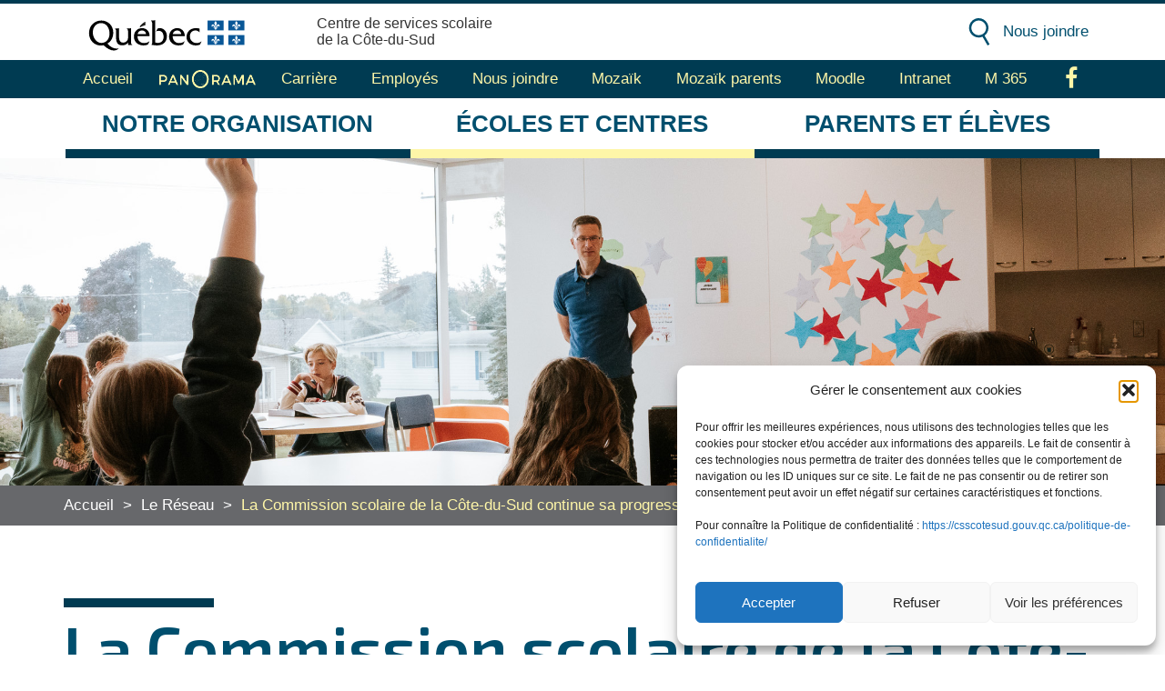

--- FILE ---
content_type: text/html; charset=UTF-8
request_url: https://csscotesud.gouv.qc.ca/2018/03/01/commission-scolaire-de-cote-sud-continue-progression/
body_size: 13279
content:
<!DOCTYPE html>
<html lang="fr-FR">
  <head>
    <title>La Commission scolaire de la Côte-du-Sud continue sa progression! - Centre de services scolaire de la Côte-du-Sud</title>
    <meta charset="UTF-8" />
    <meta http-equiv="X-UA-Compatible" content="IE=edge">
		<meta name="viewport" content="width=device-width, initial-scale=1.0">
		<link rel="pingback" href="https://csscotesud.gouv.qc.ca/xmlrpc.php" />
    <link rel="icon" type="image/png" href="https://csscotesud.gouv.qc.ca/wp-content/themes/cote_sud/images/favicon.png">
    <meta name='robots' content='index, follow, max-image-preview:large, max-snippet:-1, max-video-preview:-1' />
	<style>img:is([sizes="auto" i], [sizes^="auto," i]) { contain-intrinsic-size: 3000px 1500px }</style>
	
	<!-- This site is optimized with the Yoast SEO plugin v25.6 - https://yoast.com/wordpress/plugins/seo/ -->
	<title>La Commission scolaire de la Côte-du-Sud continue sa progression! - Centre de services scolaire de la Côte-du-Sud</title>
	<link rel="canonical" href="https://csscotesud.gouv.qc.ca/2018/03/01/commission-scolaire-de-cote-sud-continue-progression/" />
	<meta property="og:locale" content="fr_FR" />
	<meta property="og:type" content="article" />
	<meta property="og:title" content="La Commission scolaire de la Côte-du-Sud continue sa progression! - Centre de services scolaire de la Côte-du-Sud" />
	<meta property="og:description" content="Selon les données émises récemment par le ministère de l’Éducation et de l’Enseignement supérieur, la Commission scolaire de la Côte-du-Sud affiche un taux de diplomation et de qualification de 80,8 % après 7 ans ce qui est un excellent résultat si nous considérons que nous avions un taux de 69,1 % en 2010-2011 et 77 [&hellip;]" />
	<meta property="og:url" content="https://csscotesud.gouv.qc.ca/2018/03/01/commission-scolaire-de-cote-sud-continue-progression/" />
	<meta property="og:site_name" content="Centre de services scolaire de la Côte-du-Sud" />
	<meta property="article:publisher" content="https://www.facebook.com/csscotedusud/?__tn__=%2cd%2cP-R&amp;amp%3bamp%3bamp%3beid=ARA3NpRUDb_7Q7NR7EpSfJJGFR5IkyGNtuby9SllkgznFfUkU_pdM0vwhYkRKYcEV_s-qJHYvgzeuZTi" />
	<meta property="article:published_time" content="2018-03-01T16:34:08+00:00" />
	<meta property="article:modified_time" content="2018-08-02T12:03:42+00:00" />
	<meta name="author" content="Isabelle Lavoie" />
	<meta name="twitter:card" content="summary_large_image" />
	<script type="application/ld+json" class="yoast-schema-graph">{"@context":"https://schema.org","@graph":[{"@type":"Article","@id":"https://csscotesud.gouv.qc.ca/2018/03/01/commission-scolaire-de-cote-sud-continue-progression/#article","isPartOf":{"@id":"https://csscotesud.gouv.qc.ca/2018/03/01/commission-scolaire-de-cote-sud-continue-progression/"},"author":{"name":"Isabelle Lavoie","@id":"https://csscotesud.gouv.qc.ca/#/schema/person/d37f33c5314a65d13e70c4280a9efe11"},"headline":"La Commission scolaire de la Côte-du-Sud continue sa progression!","datePublished":"2018-03-01T16:34:08+00:00","dateModified":"2018-08-02T12:03:42+00:00","mainEntityOfPage":{"@id":"https://csscotesud.gouv.qc.ca/2018/03/01/commission-scolaire-de-cote-sud-continue-progression/"},"wordCount":287,"publisher":{"@id":"https://csscotesud.gouv.qc.ca/#organization"},"articleSection":["Général"],"inLanguage":"fr-FR"},{"@type":"WebPage","@id":"https://csscotesud.gouv.qc.ca/2018/03/01/commission-scolaire-de-cote-sud-continue-progression/","url":"https://csscotesud.gouv.qc.ca/2018/03/01/commission-scolaire-de-cote-sud-continue-progression/","name":"La Commission scolaire de la Côte-du-Sud continue sa progression! - Centre de services scolaire de la Côte-du-Sud","isPartOf":{"@id":"https://csscotesud.gouv.qc.ca/#website"},"datePublished":"2018-03-01T16:34:08+00:00","dateModified":"2018-08-02T12:03:42+00:00","breadcrumb":{"@id":"https://csscotesud.gouv.qc.ca/2018/03/01/commission-scolaire-de-cote-sud-continue-progression/#breadcrumb"},"inLanguage":"fr-FR","potentialAction":[{"@type":"ReadAction","target":["https://csscotesud.gouv.qc.ca/2018/03/01/commission-scolaire-de-cote-sud-continue-progression/"]}]},{"@type":"BreadcrumbList","@id":"https://csscotesud.gouv.qc.ca/2018/03/01/commission-scolaire-de-cote-sud-continue-progression/#breadcrumb","itemListElement":[{"@type":"ListItem","position":1,"name":"Accueil","item":"https://csscotesud.gouv.qc.ca/"},{"@type":"ListItem","position":2,"name":"Le Réseau","item":"https://csscotesud.gouv.qc.ca/le-reseau/"},{"@type":"ListItem","position":3,"name":"La Commission scolaire de la Côte-du-Sud continue sa progression!"}]},{"@type":"WebSite","@id":"https://csscotesud.gouv.qc.ca/#website","url":"https://csscotesud.gouv.qc.ca/","name":"Centre de services scolaire de la Côte-du-Sud","description":"Centre de services scolaire de la Côte-du-Sud","publisher":{"@id":"https://csscotesud.gouv.qc.ca/#organization"},"potentialAction":[{"@type":"SearchAction","target":{"@type":"EntryPoint","urlTemplate":"https://csscotesud.gouv.qc.ca/?s={search_term_string}"},"query-input":{"@type":"PropertyValueSpecification","valueRequired":true,"valueName":"search_term_string"}}],"inLanguage":"fr-FR"},{"@type":"Organization","@id":"https://csscotesud.gouv.qc.ca/#organization","name":"Centre de services scolaire de la Côte-du-Sud","url":"https://csscotesud.gouv.qc.ca/","logo":{"@type":"ImageObject","inLanguage":"fr-FR","@id":"https://csscotesud.gouv.qc.ca/#/schema/logo/image/","url":"https://csscotesud.gouv.qc.ca/wp-content/uploads/2020/06/CSSCote-du-Sud_w3_couleur.png","contentUrl":"https://csscotesud.gouv.qc.ca/wp-content/uploads/2020/06/CSSCote-du-Sud_w3_couleur.png","width":210,"height":92,"caption":"Centre de services scolaire de la Côte-du-Sud"},"image":{"@id":"https://csscotesud.gouv.qc.ca/#/schema/logo/image/"},"sameAs":["https://www.facebook.com/csscotedusud/?__tn__=,d,P-R&amp;amp;amp;eid=ARA3NpRUDb_7Q7NR7EpSfJJGFR5IkyGNtuby9SllkgznFfUkU_pdM0vwhYkRKYcEV_s-qJHYvgzeuZTi"]},{"@type":"Person","@id":"https://csscotesud.gouv.qc.ca/#/schema/person/d37f33c5314a65d13e70c4280a9efe11","name":"Isabelle Lavoie","image":{"@type":"ImageObject","inLanguage":"fr-FR","@id":"https://csscotesud.gouv.qc.ca/#/schema/person/image/","url":"https://secure.gravatar.com/avatar/7dece0231fb23f88ec5895117892f47a02a450f6f2382490c3217391925ce83c?s=96&d=mm&r=g","contentUrl":"https://secure.gravatar.com/avatar/7dece0231fb23f88ec5895117892f47a02a450f6f2382490c3217391925ce83c?s=96&d=mm&r=g","caption":"Isabelle Lavoie"},"url":"https://csscotesud.gouv.qc.ca/author/isabelle-lavoie/"}]}</script>
	<!-- / Yoast SEO plugin. -->


<link rel="alternate" type="application/rss+xml" title="Centre de services scolaire de la Côte-du-Sud &raquo; Flux" href="https://csscotesud.gouv.qc.ca/feed/" />
<link rel="alternate" type="application/rss+xml" title="Centre de services scolaire de la Côte-du-Sud &raquo; Flux des commentaires" href="https://csscotesud.gouv.qc.ca/comments/feed/" />
<link rel='stylesheet' id='formidable-css' href='https://csscotesud.gouv.qc.ca/wp-content/plugins/formidable/css/formidableforms.css?ver=871257' type='text/css' media='all' />
<link rel='stylesheet' id='devicom-style-css' href='https://csscotesud.gouv.qc.ca/wp-content/themes/devicom_theme/css/styles.css?ver=6.8.3' type='text/css' media='all' />
<link rel='stylesheet' id='main-style-css' href='https://csscotesud.gouv.qc.ca/wp-content/themes/cote_sud/css/styles.css?ver=6.8.3' type='text/css' media='all' />
<link rel='stylesheet' id='cmplz-general-css' href='https://csscotesud.gouv.qc.ca/wp-content/plugins/complianz-gdpr/assets/css/cookieblocker.min.css?ver=1754575044' type='text/css' media='all' />
<script type="text/javascript" src="https://csscotesud.gouv.qc.ca/wp-includes/js/jquery/jquery.min.js?ver=3.7.1" id="jquery-core-js"></script>
<script type="text/javascript" src="https://csscotesud.gouv.qc.ca/wp-includes/js/jquery/jquery-migrate.min.js?ver=3.4.1" id="jquery-migrate-js"></script>
<script type="text/javascript" src="https://csscotesud.gouv.qc.ca/wp-content/themes/cote_sud/js/lib/popup.js?ver=6.8.3" id="popup-js"></script>
<link rel="EditURI" type="application/rsd+xml" title="RSD" href="https://csscotesud.gouv.qc.ca/xmlrpc.php?rsd" />
<meta name="generator" content="WordPress 6.8.3" />
<link rel='shortlink' href='https://csscotesud.gouv.qc.ca/?p=9822' />
<link rel="alternate" title="oEmbed (JSON)" type="application/json+oembed" href="https://csscotesud.gouv.qc.ca/wp-json/oembed/1.0/embed?url=https%3A%2F%2Fcsscotesud.gouv.qc.ca%2F2018%2F03%2F01%2Fcommission-scolaire-de-cote-sud-continue-progression%2F" />
<link rel="alternate" title="oEmbed (XML)" type="text/xml+oembed" href="https://csscotesud.gouv.qc.ca/wp-json/oembed/1.0/embed?url=https%3A%2F%2Fcsscotesud.gouv.qc.ca%2F2018%2F03%2F01%2Fcommission-scolaire-de-cote-sud-continue-progression%2F&#038;format=xml" />
<!-- HFCM by 99 Robots - Snippet # 1: Google Tag Manager Header -->
<!-- Google Tag Manager -->
<script>(function(w,d,s,l,i){w[l]=w[l]||[];w[l].push({'gtm.start':
new Date().getTime(),event:'gtm.js'});var f=d.getElementsByTagName(s)[0],
j=d.createElement(s),dl=l!='dataLayer'?'&l='+l:'';j.async=true;j.src=
'https://www.googletagmanager.com/gtm.js?id='+i+dl;f.parentNode.insertBefore(j,f);
})(window,document,'script','dataLayer','GTM-M8XN29VV');</script>
<!-- End Google Tag Manager -->
<!-- /end HFCM by 99 Robots -->
<meta name="facebook-domain-verification" content="efw64xitwvogc1pctpylldmvoytqkb" />
<!-- Meta Pixel Code -->
<script type="text/plain" data-service="facebook" data-category="marketing">
!function(f,b,e,v,n,t,s)
{if(f.fbq)return;n=f.fbq=function(){n.callMethod?
n.callMethod.apply(n,arguments):n.queue.push(arguments)};
if(!f._fbq)f._fbq=n;n.push=n;n.loaded=!0;n.version='2.0';
n.queue=[];t=b.createElement(e);t.async=!0;
t.src=v;s=b.getElementsByTagName(e)[0];
s.parentNode.insertBefore(t,s)}(window, document,'script',
'https://connect.facebook.net/en_US/fbevents.js');
fbq('init', '1038871077266643');
fbq('track', 'PageView');
</script>
<noscript><img height="1" width="1" style="display:none"
src="https://www.facebook.com/tr?id=1038871077266643&ev=PageView&noscript=1"
/></noscript>
<!-- End Meta Pixel Code --><script>document.documentElement.className += " js";</script>
			<style>.cmplz-hidden {
					display: none !important;
				}</style><link rel="shortcut icon" href="https://cscotesud.qc.ca/favicon.ico" type="image/x-icon"/>
<style type="text/css">.recentcomments a{display:inline !important;padding:0 !important;margin:0 !important;}</style><link rel="icon" href="https://csscotesud.gouv.qc.ca/wp-content/uploads/2020/11/favicon-150x150.png" sizes="32x32" />
<link rel="icon" href="https://csscotesud.gouv.qc.ca/wp-content/uploads/2020/11/favicon.png" sizes="192x192" />
<link rel="apple-touch-icon" href="https://csscotesud.gouv.qc.ca/wp-content/uploads/2020/11/favicon.png" />
<meta name="msapplication-TileImage" content="https://csscotesud.gouv.qc.ca/wp-content/uploads/2020/11/favicon.png" />

    <!-- Google Analytics -->
    <script type="text/plain" data-service="google-analytics" data-category="statistics">
        (function(i,s,o,g,r,a,m){i['GoogleAnalyticsObject']=r;i[r]=i[r]||function(){
        (i[r].q=i[r].q||[]).push(arguments)},i[r].l=1*new Date();a=s.createElement(o),
        m=s.getElementsByTagName(o)[0];a.async=1;a.src=g;m.parentNode.insertBefore(a,m)
        })(window,document,'script','//www.google-analytics.com/analytics.js','ga');

        ga('create', 'UA-66477315-1', 'auto');
        ga('send', 'pageview');
    </script>
	</head>

  <body data-cmplz=1 class="wp-singular post-template-default single single-post postid-9822 single-format-standard wp-custom-logo wp-theme-devicom_theme wp-child-theme-cote_sud group-blog">
  <div class="qc_gouv_banniere">
      <div class="container">
        <div class="row row-eq-height">
          <div class="logo_qc">
            <a target="_blank" href="https://quebec.ca"><img src="https://csscotesud.gouv.qc.ca/wp-content/themes/cote_sud/images/QUEBEC_couleur.svg" alt="Logo du gouvernement du Québec." width="256" height="72"></a>
          </div>
          <div class="texte_signature_ministre hidden-xs">
            <p>Centre de services scolaire<br>de la Côte-du-Sud</p>
          </div>
          <div class="utilitaires">
            <div class="search">
              <form role="search" method="get" class="form-search" role="search" action="https://csscotesud.gouv.qc.ca/">
                  <div class="search_input hide">
                    <input type="text" class="form-control search-query" placeholder="Recherche…" value="" name="s" title="Rechercher pour :">
                  <div class="close_search"></div>
                  </div>
                  <button type="submit" class="search_btn" name="submit" id="searchsubmit" value="Search"><img src="https://csscotesud.gouv.qc.ca/wp-content/themes/cote_sud/images/loupe.svg" alt="Loupe"></button>
              </form>
              <div class="open_search"><img src="https://csscotesud.gouv.qc.ca/wp-content/themes/cote_sud/images/loupe.svg" alt="Loupe"></div>
            </div>
            <div class="utility-menu">
              <a href="/nous-joindre">Nous joindre</a>
            </div>
            <nav class="navbar navbar-default" role="navigation">
              <div class="navbar-header">
                <button type="button" class="navbar-toggle collapsed" data-toggle="collapse" data-target=".menu_responsive">
                  <span class="icon-bar"></span>
                  <span class="icon-bar"></span>
                  <span class="icon-bar"></span>
                </button>
              </div>
              <div class="menu_responsive collapse navbar-collapse">
                <ul id="menu-menu-principal" class="nav navbar-nav yamm"><li class="dropdown menu-notre-organisation"><a href="https://csscotesud.gouv.qc.ca/notre-organisation/">Notre <br /> organisation <b class="caret"></b></a>
<ul class="dropdown-menu">
	<li class="dropdown menu-a-propos"><a href="https://csscotesud.gouv.qc.ca/notre-organisation/a-propos/">À propos</a>
<ul class="elementy-ul yamm-fw">
		<li class="menu-territoire"><a href="https://csscotesud.gouv.qc.ca/notre-organisation/territoire/">Territoire</a></li>

</ul>
</li>
	<li class="menu-conseil-dadministration"><a href="https://csscotesud.gouv.qc.ca/conseil-dadministration/">Conseil d’administration</a></li>
	<li class="menu-comite-denquete-et-de-deontologie"><a href="https://csscotesud.gouv.qc.ca/comite-denquete-et-de-deontologie/">Comité d’enquête et de déontologie</a></li>
	<li class="menu-services-administratifs"><a href="https://csscotesud.gouv.qc.ca/notre-organisation/services/">Services administratifs</a></li>
	<li class="menu-declaration-de-confidentialite"><a href="https://csscotesud.gouv.qc.ca/politique-de-confidentialite/">Déclaration de confidentialité</a></li>
	<li class="menu-politiques-et-reglements"><a href="https://csscotesud.gouv.qc.ca/notre-organisation/politiques-et-reglements/">Politiques et règlements</a></li>
	<li class="menu-culture-et-entrepreneuriat"><a href="https://csscotesud.gouv.qc.ca/culture-nos-ecoles/">Culture et entrepreneuriat</a></li>
	<li class="menu-taxation-scolaire"><a href="https://csscotesud.gouv.qc.ca/notre-organisation/taxation-scolaire/">Taxation scolaire</a></li>
	<li class="menu-publications"><a rel="privacy-policy" href="https://csscotesud.gouv.qc.ca/notre-organisation/publications/">Publications</a></li>
	<li class="menu-demande-de-documents-officiels"><a href="https://csscotesud.gouv.qc.ca/demande-documents-officiels/">Demande de documents officiels</a></li>
	<li class="menu-gestion-des-appels-doffres-et-approvisionnement"><a href="https://csscotesud.gouv.qc.ca/notre-organisation/gestion-des-appels-doffres-et-approvisionnement/">Gestion des appels d’offres et approvisionnement</a></li>
	<li class="menu-suspension-des-cours-et-des-activites"><a href="https://csscotesud.gouv.qc.ca/suspension-des-cours-et-des-activites/">Suspension des cours et des activités</a></li>

</ul>
</li>
<li class="dropdown menu-ecoles-et-centres"><a href="https://csscotesud.gouv.qc.ca/ecoles-et-centres/">Écoles <br />et centres <b class="caret"></b></a>
<ul class="dropdown-menu">
	<li class="dropdown menu-prescolaire-et-primaire"><a href="https://csscotesud.gouv.qc.ca/ecoles-et-centres/prescolaire-et-primaire/">Préscolaire et Primaire</a>
<ul class="elementy-ul yamm-fw">
		<li class="menu-etablissements"><a href="https://csscotesud.gouv.qc.ca/ecoles-et-centres/prescolaire-et-primaire/etablissements/">Établissements</a></li>
		<li class="menu-maternelle-4-ans"><a href="https://csscotesud.gouv.qc.ca/ecoles-et-centres/prescolaire-et-primaire/maternelle-4-ans/">Maternelle 4 ans</a></li>
		<li class="%e2%80%90partout menu-service-passe%e2%80%90partout"><a href="https://csscotesud.gouv.qc.ca/ecoles-et-centres/prescolaire-et-primaire/services-passe%e2%80%90partout/">Service Passe‐Partout</a></li>

</ul>
</li>
	<li class="dropdown menu-secondaire"><a href="https://csscotesud.gouv.qc.ca/ecoles-et-centres/secondaire/">Secondaire</a>
<ul class="elementy-ul yamm-fw">
		<li class="menu-etablissements"><a href="https://csscotesud.gouv.qc.ca/ecoles-et-centres/secondaire/etablissements/">Établissements</a></li>

</ul>
</li>
	<li class="dropdown menu-formation-professionnelle"><a href="https://csscotesud.gouv.qc.ca/ecoles-et-centres/formation-professionnelle/">Formation professionnelle</a>
<ul class="elementy-ul yamm-fw">
		<li class="menu-etablissements"><a href="https://csscotesud.gouv.qc.ca/ecoles-et-centres/formation-professionnelle/etablissements/">Établissements</a></li>
		<li class="menu-service-aux-entreprises"><a href="https://sae.csscotesud.gouv.qc.ca/">Service aux entreprises</a></li>
		<li class="menu-reconnaissance-des-acquis"><a href="https://csscotesud.gouv.qc.ca/ecoles-et-centres/rac/">Reconnaissance des acquis</a></li>

</ul>
</li>
	<li class="dropdown menu-formation-generale-des-adultes"><a href="https://csscotesud.gouv.qc.ca/ecoles-et-centres/formation-generale-des-adultes/">Formation générale des adultes</a>
<ul class="elementy-ul yamm-fw">
		<li class="menu-et-maintenant"><a href="https://csscotesud.gouv.qc.ca/etmaintenant/">Et maintenant?</a></li>
		<li class="menu-etablissements"><a href="https://csscotesud.gouv.qc.ca/ecoles-et-centres/formation-generale-des-adultes/etablissements-2/">Établissements</a></li>

</ul>
</li>
	<li class="menu-francisation"><a href="https://csscotesud.gouv.qc.ca/francisation/">Francisation</a></li>
	<li class="menu-sakado"><a href="https://csscotesud.gouv.qc.ca/ecoles-et-centres/sakado/">Sakado</a></li>
	<li class="menu-chantiers-en-cours"><a href="https://csscotesud.gouv.qc.ca/?page_id=45275">Chantiers en cours</a></li>

</ul>
</li>
<li class="dropdown menu-parents-et-eleves"><a href="https://csscotesud.gouv.qc.ca/parents-et-eleves/">Parents <br />et élèves <b class="caret"></b></a>
<ul class="dropdown-menu">
	<li class="menu-assemblees-generales"><a href="https://csscotesud.gouv.qc.ca/wp-content/uploads/2025/09/Calendrier-AGA-CE-2025-2026.pdf">Assemblées générales</a></li>
	<li class="menu-admission-et-inscription"><a href="https://csscotesud.gouv.qc.ca/parents-et-eleves/admission-et-inscription/">Admission et inscription</a></li>
	<li class="menu-calendriers-scolaires"><a href="https://csscotesud.gouv.qc.ca/calendriers-scolaires/">Calendriers scolaires</a></li>
	<li class="menu-transport-scolaire"><a href="https://csscotesud.gouv.qc.ca/parents-et-eleves/transport-scolaire/">Transport scolaire</a></li>
	<li class="menu-cours-et-examens-dete"><a href="https://csscotesud.gouv.qc.ca/parents-et-eleves/cours-examens-dete/">Cours et examens d’été</a></li>
	<li class="menu-epreuves-ministerielles"><a href="https://csscotesud.gouv.qc.ca/parents-et-eleves/examens-ministeriels/">Épreuves ministérielles</a></li>
	<li class="menu-francisation"><a href="https://csscotesud.gouv.qc.ca/francisation/">Francisation</a></li>
	<li class="menu-demande-de-revision-de-resultat"><a href="https://csscotesud.gouv.qc.ca/demande-de-revision-de-resultat/">Demande de révision de résultat</a></li>
	<li class="dropdown menu-transition-scolaire"><a href="https://csscotesud.gouv.qc.ca/transition-scolaire/">Transition scolaire</a>
<ul class="elementy-ul yamm-fw">
		<li class="menu-premiers-pas-a-lecole"><a href="https://csscotesud.gouv.qc.ca/premiers-pas-lecole-2/">Premiers pas à l’école</a></li>
		<li class="menu-passage-primaire-secondaire"><a href="https://csscotesud.gouv.qc.ca/parents-et-eleves/passage-primaire-secondaire/">Passage primaire-secondaire</a></li>

</ul>
</li>
	<li class="menu-assurance"><a href="https://csscotesud.gouv.qc.ca/parents-et-eleves/assurance/">Assurance</a></li>
	<li class="menu-comites-parents"><a href="https://csscotesud.gouv.qc.ca/parents-et-eleves/comite-parents/">Comités (parents)</a></li>
	<li class="menu-enseignement-a-la-maison"><a href="https://csscotesud.gouv.qc.ca/parents-et-eleves/enseignement-la-maison/">Enseignement à la maison</a></li>
	<li class="menu-services-de-garde"><a href="https://csscotesud.gouv.qc.ca/parents-et-eleves/service-de-garde/">Services de garde</a></li>
	<li class="menu-culture-et-entrepreneuriat"><a href="https://csscotesud.gouv.qc.ca/culture-nos-ecoles/">Culture et entrepreneuriat</a></li>
	<li class="menu-depistage-precoce"><a href="https://csscotesud.gouv.qc.ca/parents-et-eleves/depistage-precoce/">Dépistage précoce</a></li>
	<li class="dropdown menu-plainte"><a href="https://csscotesud.gouv.qc.ca/plainte/">Plainte</a>
<ul class="elementy-ul yamm-fw">
		<li class="menu-rapport-du-protecteur-de-leleve"><a href="https://youtu.be/TGdox4hjjHE">Rapport du protecteur de l&rsquo;élève</a></li>

</ul>
</li>
	<li class="menu-orientation-scolaire-et-professionnelle"><a href="https://csscotesud.gouv.qc.ca/orientation-scolaire-professionnelle/">Orientation scolaire et professionnelle</a></li>
	<li class="menu-et-maintenant"><a href="https://csscotesud.gouv.qc.ca/etmaintenant/">Et maintenant?</a></li>
	<li class="menu-portail-mozaik-parents"><a target="_blank" href="https://portailparents.ca/accueil/fr/">Portail Mozaik parents</a></li>
	<li class="menu-portail-mozaik-eleves"><a href="https://mozaikportail.ca/">Portail Mozaïk élèves</a></li>
	<li class="menu-office-365"><a href="https://login.microsoftonline.com/?whr=csscotesud.gouv.qc.ca">Office 365</a></li>

</ul>
</li>
</ul>                  <ul id="menu-menu-utilitaire" class="nav navbar-nav yamm"><li class="menu-accueil"><a href="https://csscotesud.gouv.qc.ca/">Accueil</a></li>
<li class="menu-panorama"><a href="https://csscotesud.gouv.qc.ca/panorama/">Panorama</a></li>
<li class="menu-carriere"><a href="https://csscotesud.gouv.qc.ca/carriere/">Carrière</a></li>
<li class="menu-employes"><a href="https://csscotesud.gouv.qc.ca/employes/">Employés</a></li>
<li class="menu-nous-joindre"><a href="https://csscotesud.gouv.qc.ca/nous-joindre/">Nous joindre</a></li>
<li class="gris_menu menu-mozaik"><a target="_blank" href="https://mozaikportail.ca/">Mozaïk</a></li>
<li class="menu-mozaik-parents"><a href="https://portailparents.ca/accueil/fr/">Mozaïk parents</a></li>
<li class="menu-moodle"><a href="https://csscotesud.gouv.qc.ca/moodle/">Moodle</a></li>
<li class="menu-intranet"><a href="https://cscotedusud.sharepoint.com/sites/intranet">Intranet</a></li>
<li class="menu-m-365"><a href="https://login.microsoftonline.com/?whr=csscotesud.gouv.qc.ca">M 365</a></li>
<li class="gris_pale_menu menu-facebook"><a target="_blank" href="https://www.facebook.com/csscotedusud/">Facebook</a></li>
<li class="lien_recherche hidden-lg menu-recherche"><a href="#">Recherche</a></li>
</ul>                	<form id="main" class='search-form navbar-left search-form' method='GET' action="https://csscotesud.gouv.qc.ca/resultats-principaux">
													<input class='search_input' type='text' name='search' placeholder='Que voulez-vous rechercher ?'>
							<input class='search_submit' type='submit' value="Rechercher">
						</form>
		<script>
	function get_search_results_preview(callback, args){
		var url = 'https://csscotesud.gouv.qc.ca/wp-content/plugins/search-plugin/search_ajax.php?UTILISATEUR=%7B%22IP%22%3A%223.149.6.99%22%7D&args=%7B%22id%22%3A%22preview_results%22%2C%22id_search_bar%22%3A%22main%22%2C%22force_get_param%22%3Afalse%2C%22infinite_scroll%22%3Afalse%2C%22aucun_resultat%22%3A%22empty_template.php%22%2C%22template%22%3A%22search_preview_template.php%22%2C%22full%22%3Afalse%2C%22LIMIT%22%3A4%7D&devicom-recherche=1';
		for(var arg in args){
			if(args.hasOwnProperty(arg) && !(arg === 'UTILISATEUR' || arg === 'args' || arg == 'devicom-recherche')){
				url += '&' + arg + '=' + args[arg];
			}
		}
		jQuery.ajax({
			url:url,
			dataType: 'json'
		}).done(callback).always(function(){ current_preview_timeout_id = null; });
	}
	jQuery.extend({
		getUrlVars: function(){
			var vars = [], hash;
			var index_interrogation = window.location.href.indexOf('?');
			if(index_interrogation !== -1){
				var hashes = window.location.href.slice(index_interrogation + 1).split('&');
				for(var i = 0; i < hashes.length; i++)
				{
					hash = hashes[i].split('=');
					vars[hash[0]] = hash[1];
				}
			}
			return vars;
		},
		getUrlVar: function(name){
			return jQuery.getUrlVars()[name];
		}
	});

	function appendPreview(appendTo, data){
		var div = document.createElement('div');
		div.innerHTML = data;
		appendTo.appendChild(div);
	}
	var current_preview_timeout_id = null;
	function searchPreview(appendToId, onLoading = function(){}, onLoaded = function(){}){
		var search_input = jQuery('#' + appendToId).find('.search_input');
		if(!search_input.length){
			return;
		}
		if(!jQuery('#' + appendToId).next('.preview').length){
			jQuery('#' + appendToId).after('<div class="preview"></div>');
		}
		var appendTo = jQuery('#' + appendToId).next('.preview').get(0);
		args = {langue: "fr"};
		args['page_recherche'] = 0;
		search_input.on('keyup', function(){
			if(current_preview_timeout_id){
				clearTimeout(current_preview_timeout_id);
				current_preview_timeout_id = null;
			}
			if(this.value != ''){
				args['search'] = this.value;
				current_preview_timeout_id = setTimeout(function(){
					onLoading();
					get_search_results_preview(function(data){
						onLoaded();
						appendTo.innerHTML = '';
						appendPreview(appendTo, data.list);
					},args);
				}, 500);
			}
			else{
				appendTo.innerHTML = '';
			}
		});
	}
	jQuery(document).ready(function(){ searchPreview('main'); });

	</script>
	              </div>
            </nav>
          </div>
        </div>
        <div class="row visible-xs-block">
          <div class="col-xs-12">
            <div class="texte_signature_ministre_mobile">
              <p>Centre de services scolaire<br>de la Côte-du-Sud</p>
            </div>
          </div>
        </div>
      </div>  
    </div>
    <nav class="top_menu">
      <div class="container">
        <div class="menu_desktop hidden-xs">
          <ul id="menu-menu-utilitaire-1" class="nav navbar-nav"><li class="menu-accueil"><a title="Accueil" href="https://csscotesud.gouv.qc.ca/">Accueil</a></li>
<li class="menu-panorama"><a title="Panorama" href="https://csscotesud.gouv.qc.ca/panorama/">Panorama</a></li>
<li class="menu-carriere"><a title="Carrière" href="https://csscotesud.gouv.qc.ca/carriere/">Carrière</a></li>
<li class="menu-employes"><a title="Employés" href="https://csscotesud.gouv.qc.ca/employes/">Employés</a></li>
<li class="menu-nous-joindre"><a title="Nous joindre" href="https://csscotesud.gouv.qc.ca/nous-joindre/">Nous joindre</a></li>
<li class="gris_menu menu-mozaik"><a title="Mozaïk" target="_blank" href="https://mozaikportail.ca/">Mozaïk</a></li>
<li class="menu-mozaik-parents"><a title="Mozaïk parents" href="https://portailparents.ca/accueil/fr/">Mozaïk parents</a></li>
<li class="menu-moodle"><a title="Moodle" href="https://csscotesud.gouv.qc.ca/moodle/">Moodle</a></li>
<li class="menu-intranet"><a title="Intranet" href="https://cscotedusud.sharepoint.com/sites/intranet">Intranet</a></li>
<li class="menu-m-365"><a title="M 365" href="https://login.microsoftonline.com/?whr=csscotesud.gouv.qc.ca">M 365</a></li>
<li class="gris_pale_menu menu-facebook"><a title="Facebook" target="_blank" href="https://www.facebook.com/csscotedusud/">Facebook</a></li>
<li class="lien_recherche hidden-lg menu-recherche"><a title="Recherche" href="#">Recherche</a></li>
</ul>          <div class="recherche_content">
            	<form id="main" class='search-form navbar-left search-form' method='GET' action="https://csscotesud.gouv.qc.ca/resultats-principaux">
													<input class='search_input' type='text' name='search' placeholder='Que voulez-vous rechercher ?'>
							<input class='search_submit' type='submit' value="Rechercher">
						</form>
		<script>
	function get_search_results_preview(callback, args){
		var url = 'https://csscotesud.gouv.qc.ca/wp-content/plugins/search-plugin/search_ajax.php?UTILISATEUR=%7B%22IP%22%3A%223.149.6.99%22%7D&args=%7B%22id%22%3A%22preview_results%22%2C%22id_search_bar%22%3A%22main%22%2C%22force_get_param%22%3Afalse%2C%22infinite_scroll%22%3Afalse%2C%22aucun_resultat%22%3A%22empty_template.php%22%2C%22template%22%3A%22search_preview_template.php%22%2C%22full%22%3Afalse%2C%22LIMIT%22%3A4%7D&devicom-recherche=1';
		for(var arg in args){
			if(args.hasOwnProperty(arg) && !(arg === 'UTILISATEUR' || arg === 'args' || arg == 'devicom-recherche')){
				url += '&' + arg + '=' + args[arg];
			}
		}
		jQuery.ajax({
			url:url,
			dataType: 'json'
		}).done(callback).always(function(){ current_preview_timeout_id = null; });
	}
	jQuery.extend({
		getUrlVars: function(){
			var vars = [], hash;
			var index_interrogation = window.location.href.indexOf('?');
			if(index_interrogation !== -1){
				var hashes = window.location.href.slice(index_interrogation + 1).split('&');
				for(var i = 0; i < hashes.length; i++)
				{
					hash = hashes[i].split('=');
					vars[hash[0]] = hash[1];
				}
			}
			return vars;
		},
		getUrlVar: function(name){
			return jQuery.getUrlVars()[name];
		}
	});

	function appendPreview(appendTo, data){
		var div = document.createElement('div');
		div.innerHTML = data;
		appendTo.appendChild(div);
	}
	var current_preview_timeout_id = null;
	function searchPreview(appendToId, onLoading = function(){}, onLoaded = function(){}){
		var search_input = jQuery('#' + appendToId).find('.search_input');
		if(!search_input.length){
			return;
		}
		if(!jQuery('#' + appendToId).next('.preview').length){
			jQuery('#' + appendToId).after('<div class="preview"></div>');
		}
		var appendTo = jQuery('#' + appendToId).next('.preview').get(0);
		args = {langue: "fr"};
		args['page_recherche'] = 0;
		search_input.on('keyup', function(){
			if(current_preview_timeout_id){
				clearTimeout(current_preview_timeout_id);
				current_preview_timeout_id = null;
			}
			if(this.value != ''){
				args['search'] = this.value;
				current_preview_timeout_id = setTimeout(function(){
					onLoading();
					get_search_results_preview(function(data){
						onLoaded();
						appendTo.innerHTML = '';
						appendPreview(appendTo, data.list);
					},args);
				}, 500);
			}
			else{
				appendTo.innerHTML = '';
			}
		});
	}
	jQuery(document).ready(function(){ searchPreview('main'); });

	</script>
	          </div>
        </div>
      </div>
    </nav>
    <nav class="navbar navbar-default gros_menu" role="navigation">
      <!-- Brand and toggle get grouped for better mobile display -->
      <div class="container">
        <div class="navbar-header">
                  </div>
        <!-- Collect the nav links, forms, and other content for toggling -->
        <div class="collapse navbar-collapse main_menu">
          <ul id="menu-menu-principal-1" class="nav navbar-nav yamm"><li class="dropdown menu-notre-organisation"><a href="https://csscotesud.gouv.qc.ca/notre-organisation/">Notre <br /> organisation <b class="caret"></b></a>
<ul class="dropdown-menu">
	<li class="dropdown menu-a-propos"><a href="https://csscotesud.gouv.qc.ca/notre-organisation/a-propos/">À propos</a>
<ul class="elementy-ul yamm-fw">
		<li class="menu-territoire"><a href="https://csscotesud.gouv.qc.ca/notre-organisation/territoire/">Territoire</a></li>

</ul>
</li>
	<li class="menu-conseil-dadministration"><a href="https://csscotesud.gouv.qc.ca/conseil-dadministration/">Conseil d’administration</a></li>
	<li class="menu-comite-denquete-et-de-deontologie"><a href="https://csscotesud.gouv.qc.ca/comite-denquete-et-de-deontologie/">Comité d’enquête et de déontologie</a></li>
	<li class="menu-services-administratifs"><a href="https://csscotesud.gouv.qc.ca/notre-organisation/services/">Services administratifs</a></li>
	<li class="menu-declaration-de-confidentialite"><a href="https://csscotesud.gouv.qc.ca/politique-de-confidentialite/">Déclaration de confidentialité</a></li>
	<li class="menu-politiques-et-reglements"><a href="https://csscotesud.gouv.qc.ca/notre-organisation/politiques-et-reglements/">Politiques et règlements</a></li>
	<li class="menu-culture-et-entrepreneuriat"><a href="https://csscotesud.gouv.qc.ca/culture-nos-ecoles/">Culture et entrepreneuriat</a></li>
	<li class="menu-taxation-scolaire"><a href="https://csscotesud.gouv.qc.ca/notre-organisation/taxation-scolaire/">Taxation scolaire</a></li>
	<li class="menu-publications"><a rel="privacy-policy" href="https://csscotesud.gouv.qc.ca/notre-organisation/publications/">Publications</a></li>
	<li class="menu-demande-de-documents-officiels"><a href="https://csscotesud.gouv.qc.ca/demande-documents-officiels/">Demande de documents officiels</a></li>
	<li class="menu-gestion-des-appels-doffres-et-approvisionnement"><a href="https://csscotesud.gouv.qc.ca/notre-organisation/gestion-des-appels-doffres-et-approvisionnement/">Gestion des appels d’offres et approvisionnement</a></li>
	<li class="menu-suspension-des-cours-et-des-activites"><a href="https://csscotesud.gouv.qc.ca/suspension-des-cours-et-des-activites/">Suspension des cours et des activités</a></li>

</ul>
</li>
<li class="dropdown menu-ecoles-et-centres"><a href="https://csscotesud.gouv.qc.ca/ecoles-et-centres/">Écoles <br />et centres <b class="caret"></b></a>
<ul class="dropdown-menu">
	<li class="dropdown menu-prescolaire-et-primaire"><a href="https://csscotesud.gouv.qc.ca/ecoles-et-centres/prescolaire-et-primaire/">Préscolaire et Primaire</a>
<ul class="elementy-ul yamm-fw">
		<li class="menu-etablissements"><a href="https://csscotesud.gouv.qc.ca/ecoles-et-centres/prescolaire-et-primaire/etablissements/">Établissements</a></li>
		<li class="menu-maternelle-4-ans"><a href="https://csscotesud.gouv.qc.ca/ecoles-et-centres/prescolaire-et-primaire/maternelle-4-ans/">Maternelle 4 ans</a></li>
		<li class="%e2%80%90partout menu-service-passe%e2%80%90partout"><a href="https://csscotesud.gouv.qc.ca/ecoles-et-centres/prescolaire-et-primaire/services-passe%e2%80%90partout/">Service Passe‐Partout</a></li>

</ul>
</li>
	<li class="dropdown menu-secondaire"><a href="https://csscotesud.gouv.qc.ca/ecoles-et-centres/secondaire/">Secondaire</a>
<ul class="elementy-ul yamm-fw">
		<li class="menu-etablissements"><a href="https://csscotesud.gouv.qc.ca/ecoles-et-centres/secondaire/etablissements/">Établissements</a></li>

</ul>
</li>
	<li class="dropdown menu-formation-professionnelle"><a href="https://csscotesud.gouv.qc.ca/ecoles-et-centres/formation-professionnelle/">Formation professionnelle</a>
<ul class="elementy-ul yamm-fw">
		<li class="menu-etablissements"><a href="https://csscotesud.gouv.qc.ca/ecoles-et-centres/formation-professionnelle/etablissements/">Établissements</a></li>
		<li class="menu-service-aux-entreprises"><a href="https://sae.csscotesud.gouv.qc.ca/">Service aux entreprises</a></li>
		<li class="menu-reconnaissance-des-acquis"><a href="https://csscotesud.gouv.qc.ca/ecoles-et-centres/rac/">Reconnaissance des acquis</a></li>

</ul>
</li>
	<li class="dropdown menu-formation-generale-des-adultes"><a href="https://csscotesud.gouv.qc.ca/ecoles-et-centres/formation-generale-des-adultes/">Formation générale des adultes</a>
<ul class="elementy-ul yamm-fw">
		<li class="menu-et-maintenant"><a href="https://csscotesud.gouv.qc.ca/etmaintenant/">Et maintenant?</a></li>
		<li class="menu-etablissements"><a href="https://csscotesud.gouv.qc.ca/ecoles-et-centres/formation-generale-des-adultes/etablissements-2/">Établissements</a></li>

</ul>
</li>
	<li class="menu-francisation"><a href="https://csscotesud.gouv.qc.ca/francisation/">Francisation</a></li>
	<li class="menu-sakado"><a href="https://csscotesud.gouv.qc.ca/ecoles-et-centres/sakado/">Sakado</a></li>
	<li class="menu-chantiers-en-cours"><a href="https://csscotesud.gouv.qc.ca/?page_id=45275">Chantiers en cours</a></li>

</ul>
</li>
<li class="dropdown menu-parents-et-eleves"><a href="https://csscotesud.gouv.qc.ca/parents-et-eleves/">Parents <br />et élèves <b class="caret"></b></a>
<ul class="dropdown-menu">
	<li class="menu-assemblees-generales"><a href="https://csscotesud.gouv.qc.ca/wp-content/uploads/2025/09/Calendrier-AGA-CE-2025-2026.pdf">Assemblées générales</a></li>
	<li class="menu-admission-et-inscription"><a href="https://csscotesud.gouv.qc.ca/parents-et-eleves/admission-et-inscription/">Admission et inscription</a></li>
	<li class="menu-calendriers-scolaires"><a href="https://csscotesud.gouv.qc.ca/calendriers-scolaires/">Calendriers scolaires</a></li>
	<li class="menu-transport-scolaire"><a href="https://csscotesud.gouv.qc.ca/parents-et-eleves/transport-scolaire/">Transport scolaire</a></li>
	<li class="menu-cours-et-examens-dete"><a href="https://csscotesud.gouv.qc.ca/parents-et-eleves/cours-examens-dete/">Cours et examens d’été</a></li>
	<li class="menu-epreuves-ministerielles"><a href="https://csscotesud.gouv.qc.ca/parents-et-eleves/examens-ministeriels/">Épreuves ministérielles</a></li>
	<li class="menu-francisation"><a href="https://csscotesud.gouv.qc.ca/francisation/">Francisation</a></li>
	<li class="menu-demande-de-revision-de-resultat"><a href="https://csscotesud.gouv.qc.ca/demande-de-revision-de-resultat/">Demande de révision de résultat</a></li>
	<li class="dropdown menu-transition-scolaire"><a href="https://csscotesud.gouv.qc.ca/transition-scolaire/">Transition scolaire</a>
<ul class="elementy-ul yamm-fw">
		<li class="menu-premiers-pas-a-lecole"><a href="https://csscotesud.gouv.qc.ca/premiers-pas-lecole-2/">Premiers pas à l’école</a></li>
		<li class="menu-passage-primaire-secondaire"><a href="https://csscotesud.gouv.qc.ca/parents-et-eleves/passage-primaire-secondaire/">Passage primaire-secondaire</a></li>

</ul>
</li>
	<li class="menu-assurance"><a href="https://csscotesud.gouv.qc.ca/parents-et-eleves/assurance/">Assurance</a></li>
	<li class="menu-comites-parents"><a href="https://csscotesud.gouv.qc.ca/parents-et-eleves/comite-parents/">Comités (parents)</a></li>
	<li class="menu-enseignement-a-la-maison"><a href="https://csscotesud.gouv.qc.ca/parents-et-eleves/enseignement-la-maison/">Enseignement à la maison</a></li>
	<li class="menu-services-de-garde"><a href="https://csscotesud.gouv.qc.ca/parents-et-eleves/service-de-garde/">Services de garde</a></li>
	<li class="menu-culture-et-entrepreneuriat"><a href="https://csscotesud.gouv.qc.ca/culture-nos-ecoles/">Culture et entrepreneuriat</a></li>
	<li class="menu-depistage-precoce"><a href="https://csscotesud.gouv.qc.ca/parents-et-eleves/depistage-precoce/">Dépistage précoce</a></li>
	<li class="dropdown menu-plainte"><a href="https://csscotesud.gouv.qc.ca/plainte/">Plainte</a>
<ul class="elementy-ul yamm-fw">
		<li class="menu-rapport-du-protecteur-de-leleve"><a href="https://youtu.be/TGdox4hjjHE">Rapport du protecteur de l&rsquo;élève</a></li>

</ul>
</li>
	<li class="menu-orientation-scolaire-et-professionnelle"><a href="https://csscotesud.gouv.qc.ca/orientation-scolaire-professionnelle/">Orientation scolaire et professionnelle</a></li>
	<li class="menu-et-maintenant"><a href="https://csscotesud.gouv.qc.ca/etmaintenant/">Et maintenant?</a></li>
	<li class="menu-portail-mozaik-parents"><a target="_blank" href="https://portailparents.ca/accueil/fr/">Portail Mozaik parents</a></li>
	<li class="menu-portail-mozaik-eleves"><a href="https://mozaikportail.ca/">Portail Mozaïk élèves</a></li>
	<li class="menu-office-365"><a href="https://login.microsoftonline.com/?whr=csscotesud.gouv.qc.ca">Office 365</a></li>

</ul>
</li>
</ul>        </div><!-- /.navbar-collapse -->
      </div>
    </nav>
     
      <div class="header_page" style="background-image:url(https://csscotesud.gouv.qc.ca/wp-content/uploads/2025/03/Copy-of-DSC07180.jpg)"></div>
     
    <div class="fil_dariane">
      <div class="container">
      <p id="breadcrumbs"><span><span><a href="https://csscotesud.gouv.qc.ca/">Accueil</a></span> &gt; <span><a href="https://csscotesud.gouv.qc.ca/le-reseau/">Le Réseau</a></span> &gt; <span class="breadcrumb_last" aria-current="page">La Commission scolaire de la Côte-du-Sud continue sa progression!</span></span></p>      </div>
    </div><section class="page">
	<div class="container">
					
<div class="post-inner-content">
<article id="post-9822" class="post-9822 post type-post status-publish format-standard hentry category-general">
	<header class="entry-header page-header">
		<h1 class="entry-title">La Commission scolaire de la Côte-du-Sud continue sa progression!</h1>
	</header><!-- .entry-header -->

	<div class="entry-content">
		<p>Selon les données émises récemment par le ministère de l’Éducation et de l’Enseignement supérieur, la Commission scolaire de la Côte-du-Sud affiche un taux de diplomation et de qualification de 80,8 % après 7 ans ce qui est un excellent résultat si nous considérons que nous avions un taux de 69,1 % en 2010-2011 et 77 % en 2014-2015.</p>
<p>Le taux de 80,8%, obtenu en 2015-2016, est le résultat d’un travail collectif qui doit se continuer et s’améliorer sans cesse. Afin de s’assurer de cette progression, la commission scolaire continue de croire que les élèves et le personnel ont besoin d’être soutenus, encouragés dans les efforts et valorisés dans leurs réussites.</p>
<p>Cet effort collectif se traduit notamment par un suivi serré effectué auprès des élèves qui n’atteignent pas leur diplôme en 5 ans. Ainsi, chaque élève qui quitte l’école est sollicité afin qu’il se fixe un projet qui lui permette d’obtenir un premier diplôme ou une première qualification. Le résultat de cette démarche se reflète aujourd’hui par cet excellent résultat où la Commission scolaire de la Côte-du-Sud est à 0,1 % de la première place en Chaudière-Appalaches reconnue comme la région la plus performante au Québec en matière de diplomation-qualification.</p>
<p>Nous tenons à féliciter tous les élèves pour leur persévérance scolaire soutenue ainsi que l’ensemble des membres du personnel et des parents qui accompagne de près ou de loin les élèves dans leur cheminement scolaire, toujours dans l’objectif que chacun réussisse.</p>

    	</div><!-- .entry-content -->

	</article><!-- #post-## -->
<!-- AddToAny BEGIN -->
<div class="a2a_kit a2a_kit_size_32 a2a_default_style" style="margin-top:20px">
	<a class="a2a_dd" href="https://www.addtoany.com/share"></a>
	<a class="a2a_button_facebook"></a>
	<a class="a2a_button_twitter"></a>
	<a class="a2a_button_linkedin"></a>
</div>
<script async src="https://static.addtoany.com/menu/page.js"></script>
<!-- AddToAny END -->
</div>
						</div>
</section>
	<footer id="footer-area">
		<section class="menu_footer">
			<div class="container">
				<div class="row">
					<div class="col-xs-12 col-md-3">
						<h3>Centre de services</h3>
						<ul id="menu-footer-colonne-1" class="nav navbar-nav"><li class="menu-a-propos"><a title="À propos" href="https://csscotesud.gouv.qc.ca/notre-organisation/a-propos/">À propos</a></li>
<li class="menu-conseil-dadministration"><a title="Conseil d’administration" href="https://csscotesud.gouv.qc.ca/conseil-dadministration/">Conseil d’administration</a></li>
<li class="menu-territoire"><a title="Territoire" href="https://csscotesud.gouv.qc.ca/notre-organisation/territoire/">Territoire</a></li>
<li class="menu-taxation-scolaire"><a title="Taxation scolaire" href="https://csscotesud.gouv.qc.ca/notre-organisation/taxation-scolaire/">Taxation scolaire</a></li>
<li class="menu-politiques-et-reglements"><a title="Politiques et règlements" href="https://csscotesud.gouv.qc.ca/notre-organisation/politiques-et-reglements/">Politiques et règlements</a></li>
<li class="menu-transport-scolaire"><a title="Transport scolaire" href="https://csscotesud.gouv.qc.ca/parents-et-eleves/transport-scolaire/">Transport scolaire</a></li>
<li class="menu-publications"><a title="Publications" href="https://csscotesud.gouv.qc.ca/notre-organisation/publications/">Publications</a></li>
<li class="menu-politique-de-confidentialite"><a title="Politique de confidentialité" href="https://csscotesud.gouv.qc.ca/politique-de-confidentialite-2/">Politique de confidentialité</a></li>
</ul>					</div>
					<div class="col-xs-12 col-md-3">
						<h3>Écoles et centres</h3>
						<ul id="menu-footer-colonne-2" class="nav navbar-nav"><li class="menu-prescolaire-et-primaire"><a title="Préscolaire et Primaire" href="https://csscotesud.gouv.qc.ca/ecoles-et-centres/prescolaire-et-primaire/">Préscolaire et Primaire</a></li>
<li class="menu-secondaire"><a title="Secondaire" href="https://csscotesud.gouv.qc.ca/ecoles-et-centres/secondaire/">Secondaire</a></li>
<li class="menu-formation-professionnelle"><a title="Formation professionnelle" href="https://csscotesud.gouv.qc.ca/ecoles-et-centres/formation-professionnelle/">Formation professionnelle</a></li>
<li class="menu-formation-generale-des-adultes"><a title="Formation générale des adultes" href="https://csscotesud.gouv.qc.ca/ecoles-et-centres/formation-generale-des-adultes/">Formation générale des adultes</a></li>
</ul>					</div>
					<div class="col-xs-12 col-md-3">
						<h3>Parents et élèves</h3>
						<ul id="menu-footer-colonne-3" class="nav navbar-nav"><li class="menu-admission-et-inscription"><a title="Admission et inscription" href="https://csscotesud.gouv.qc.ca/parents-et-eleves/admission-et-inscription/">Admission et inscription</a></li>
<li class="menu-assurance"><a title="Assurance" href="https://csscotesud.gouv.qc.ca/parents-et-eleves/assurance/">Assurance</a></li>
<li class="menu-comites-parents"><a title="Comités (parents)" href="https://csscotesud.gouv.qc.ca/parents-et-eleves/comite-parents/">Comités (parents)</a></li>
<li class="menu-depistage-precoce"><a title="Dépistage précoce" href="https://csscotesud.gouv.qc.ca/parents-et-eleves/depistage-precoce/">Dépistage précoce</a></li>
<li class="menu-plainte"><a title="Plainte" href="https://csscotesud.gouv.qc.ca/plainte/">Plainte</a></li>
</ul>					</div>
					<div class="col-xs-12 col-md-3">
						<h3>Utilitaire / Portails</h3>
						<ul id="menu-footer-colonne-4" class="nav navbar-nav"><li class="menu-emplois-disponibles"><a title="Emplois disponibles" href="https://csscotesud.gouv.qc.ca/carriere/emplois-disponibles/">Emplois disponibles</a></li>
<li class="menu-employes"><a title="Employés" href="https://csscotesud.gouv.qc.ca/employes/">Employés</a></li>
<li class="menu-nous-joindre"><a title="Nous joindre" href="https://csscotesud.gouv.qc.ca/nous-joindre/">Nous joindre</a></li>
</ul>						<a href="" class="img_gauche img_footer" target="_blank"><img src="" /></a>
						<a href="https://portailparents.ca/accueil/fr/" class="img_centre img_footer" target="_blank"><img src="https://csscotesud.gouv.qc.ca/wp-content/uploads/2017/11/logo-mozaik.png" /></a>
						<!--<a href="" class="img_droite img_footer" target="_blank"><img src="https://csscotesud.gouv.qc.ca/wp-content/uploads/2017/11/logo-recit.png" /></a>-->
					</div>
				</div>
			</div>
		</section>
		<section class="contact">
			<div class="container">
				<h2>Contactez-nous</h2>
				<div class="row">
					<div class="col-xs-12 col-md-9">
						<h3>Centre de services scolaire de la Côte-du-Sud</h3>
						<div class="row">
							<div class="col-xs-12 col-md-6 adresse">
								<span class="">157, rue Saint-Louis</span>
								<span>Montmagny (Québec)</span>
								<span>G5V 4N3</span>
							</div>
							<div class="col-xs-12 col-md-6">
								<span class="telephone"><a href="tel:+418 248-1001">418 248-1001</a> </span>
								<span class="fax">418 248-9797</span>
							</div>
													</div>
					</div>
					<div class="col-xs-12 col-md-3 liste_telephonique text-center">
						<a href="/liste-telephonique" class="link_bottin">
							<img src="https://csscotesud.gouv.qc.ca/wp-content/themes/cote_sud/images/bottin.png" />
							<span class="bottin">Liste téléphonique</span>
						</a>
					</div>
				</div>
			</div>
		</section>
		<div class="bottom_footer">
			<div class="container info">
				<div class="footer_copyright_menu">
					<ul class="menu_copyright">
						<li><a class="page_link" href="/nous-joindre">Nous joindre</a></li>
					</ul>
				</div>
				<div class="logo_copyright">
					<div class="logo_qc">
						<a href="/"><img src="https://csscotesud.gouv.qc.ca/wp-content/themes/cote_sud/images/CSSCote-du-Sud_w3_couleur.png" alt="Logo Centre de services scolaire de la Côte-du-Sud"></a>
					</div>
				</div>
				<div class="texte_copyright">	
					<a target="_blank" href="http://www.droitauteur.gouv.qc.ca/copyright.php">&copy; Gouvernement du Québec, 2025</a>
				</div>
			</div>
		</div>
	</footer><!-- #colophon -->
  <script type="text/javascript">
    jQuery( document ).ready( function( $ ){
      if ( $( window ).width() >= 767 ){
        $( '.navbar-nav > li.menu-item > a' ).click( function(){
            if( $( this ).attr('target') !== '_blank' ){
                window.location = $( this ).attr( 'href' );
            }else{
                var win = window.open($( this ).attr( 'href' ), '_blank');
                win.focus();
            }
        });
      }
    });
  </script>
<script type="speculationrules">
{"prefetch":[{"source":"document","where":{"and":[{"href_matches":"\/*"},{"not":{"href_matches":["\/wp-*.php","\/wp-admin\/*","\/wp-content\/uploads\/*","\/wp-content\/*","\/wp-content\/plugins\/*","\/wp-content\/themes\/cote_sud\/*","\/wp-content\/themes\/devicom_theme\/*","\/*\\?(.+)"]}},{"not":{"selector_matches":"a[rel~=\"nofollow\"]"}},{"not":{"selector_matches":".no-prefetch, .no-prefetch a"}}]},"eagerness":"conservative"}]}
</script>
<!-- HFCM by 99 Robots - Snippet # 2: Google Tag Manager Body -->
<!-- Google Tag Manager (noscript) -->
<noscript><iframe src="https://www.googletagmanager.com/ns.html?id=GTM-M8XN29VV"
height="0" width="0" style="display:none;visibility:hidden"></iframe></noscript>
<!-- End Google Tag Manager (noscript) -->
<!-- /end HFCM by 99 Robots -->

<!-- Consent Management powered by Complianz | GDPR/CCPA Cookie Consent https://wordpress.org/plugins/complianz-gdpr -->
<div id="cmplz-cookiebanner-container"><div class="cmplz-cookiebanner cmplz-hidden banner-1 bottom-right-view-preferences optin cmplz-bottom-right cmplz-categories-type-view-preferences" aria-modal="true" data-nosnippet="true" role="dialog" aria-live="polite" aria-labelledby="cmplz-header-1-optin" aria-describedby="cmplz-message-1-optin">
	<div class="cmplz-header">
		<div class="cmplz-logo"></div>
		<div class="cmplz-title" id="cmplz-header-1-optin">Gérer le consentement aux cookies</div>
		<div class="cmplz-close" tabindex="0" role="button" aria-label="Fermer la boîte de dialogue">
			<svg aria-hidden="true" focusable="false" data-prefix="fas" data-icon="times" class="svg-inline--fa fa-times fa-w-11" role="img" xmlns="http://www.w3.org/2000/svg" viewBox="0 0 352 512"><path fill="currentColor" d="M242.72 256l100.07-100.07c12.28-12.28 12.28-32.19 0-44.48l-22.24-22.24c-12.28-12.28-32.19-12.28-44.48 0L176 189.28 75.93 89.21c-12.28-12.28-32.19-12.28-44.48 0L9.21 111.45c-12.28 12.28-12.28 32.19 0 44.48L109.28 256 9.21 356.07c-12.28 12.28-12.28 32.19 0 44.48l22.24 22.24c12.28 12.28 32.2 12.28 44.48 0L176 322.72l100.07 100.07c12.28 12.28 32.2 12.28 44.48 0l22.24-22.24c12.28-12.28 12.28-32.19 0-44.48L242.72 256z"></path></svg>
		</div>
	</div>

	<div class="cmplz-divider cmplz-divider-header"></div>
	<div class="cmplz-body">
		<div class="cmplz-message" id="cmplz-message-1-optin"><p>Pour offrir les meilleures expériences, nous utilisons des technologies telles que les cookies pour stocker et/ou accéder aux informations des appareils. Le fait de consentir à ces technologies nous permettra de traiter des données telles que le comportement de navigation ou les ID uniques sur ce site. Le fait de ne pas consentir ou de retirer son consentement peut avoir un effet négatif sur certaines caractéristiques et fonctions.<br><br>Pour connaître la Politique de confidentialité : <a href="https://csscotesud.gouv.qc.ca/politique-de-confidentialite/">https://csscotesud.gouv.qc.ca/politique-de-confidentialite/</a>&nbsp;</p></div>
		<!-- categories start -->
		<div class="cmplz-categories">
			<details class="cmplz-category cmplz-functional" >
				<summary>
						<span class="cmplz-category-header">
							<span class="cmplz-category-title">Fonctionnel</span>
							<span class='cmplz-always-active'>
								<span class="cmplz-banner-checkbox">
									<input type="checkbox"
										   id="cmplz-functional-optin"
										   data-category="cmplz_functional"
										   class="cmplz-consent-checkbox cmplz-functional"
										   size="40"
										   value="1"/>
									<label class="cmplz-label" for="cmplz-functional-optin"><span class="screen-reader-text">Fonctionnel</span></label>
								</span>
								Toujours activé							</span>
							<span class="cmplz-icon cmplz-open">
								<svg xmlns="http://www.w3.org/2000/svg" viewBox="0 0 448 512"  height="18" ><path d="M224 416c-8.188 0-16.38-3.125-22.62-9.375l-192-192c-12.5-12.5-12.5-32.75 0-45.25s32.75-12.5 45.25 0L224 338.8l169.4-169.4c12.5-12.5 32.75-12.5 45.25 0s12.5 32.75 0 45.25l-192 192C240.4 412.9 232.2 416 224 416z"/></svg>
							</span>
						</span>
				</summary>
				<div class="cmplz-description">
					<span class="cmplz-description-functional">Le stockage ou l’accès technique est strictement nécessaire dans la finalité d’intérêt légitime de permettre l’utilisation d’un service spécifique explicitement demandé par l’abonné ou l’internaute, ou dans le seul but d’effectuer la transmission d’une communication sur un réseau de communications électroniques.</span>
				</div>
			</details>

			<details class="cmplz-category cmplz-preferences" >
				<summary>
						<span class="cmplz-category-header">
							<span class="cmplz-category-title">Préférences</span>
							<span class="cmplz-banner-checkbox">
								<input type="checkbox"
									   id="cmplz-preferences-optin"
									   data-category="cmplz_preferences"
									   class="cmplz-consent-checkbox cmplz-preferences"
									   size="40"
									   value="1"/>
								<label class="cmplz-label" for="cmplz-preferences-optin"><span class="screen-reader-text">Préférences</span></label>
							</span>
							<span class="cmplz-icon cmplz-open">
								<svg xmlns="http://www.w3.org/2000/svg" viewBox="0 0 448 512"  height="18" ><path d="M224 416c-8.188 0-16.38-3.125-22.62-9.375l-192-192c-12.5-12.5-12.5-32.75 0-45.25s32.75-12.5 45.25 0L224 338.8l169.4-169.4c12.5-12.5 32.75-12.5 45.25 0s12.5 32.75 0 45.25l-192 192C240.4 412.9 232.2 416 224 416z"/></svg>
							</span>
						</span>
				</summary>
				<div class="cmplz-description">
					<span class="cmplz-description-preferences">L’accès ou le stockage technique est nécessaire dans la finalité d’intérêt légitime de stocker des préférences qui ne sont pas demandées par l’abonné ou l’internaute.</span>
				</div>
			</details>

			<details class="cmplz-category cmplz-statistics" >
				<summary>
						<span class="cmplz-category-header">
							<span class="cmplz-category-title">Statistiques</span>
							<span class="cmplz-banner-checkbox">
								<input type="checkbox"
									   id="cmplz-statistics-optin"
									   data-category="cmplz_statistics"
									   class="cmplz-consent-checkbox cmplz-statistics"
									   size="40"
									   value="1"/>
								<label class="cmplz-label" for="cmplz-statistics-optin"><span class="screen-reader-text">Statistiques</span></label>
							</span>
							<span class="cmplz-icon cmplz-open">
								<svg xmlns="http://www.w3.org/2000/svg" viewBox="0 0 448 512"  height="18" ><path d="M224 416c-8.188 0-16.38-3.125-22.62-9.375l-192-192c-12.5-12.5-12.5-32.75 0-45.25s32.75-12.5 45.25 0L224 338.8l169.4-169.4c12.5-12.5 32.75-12.5 45.25 0s12.5 32.75 0 45.25l-192 192C240.4 412.9 232.2 416 224 416z"/></svg>
							</span>
						</span>
				</summary>
				<div class="cmplz-description">
					<span class="cmplz-description-statistics">Le stockage ou l’accès technique qui est utilisé exclusivement à des fins statistiques.</span>
					<span class="cmplz-description-statistics-anonymous">Le stockage ou l’accès technique qui est utilisé exclusivement dans des finalités statistiques anonymes. En l’absence d’une assignation à comparaître, d’une conformité volontaire de la part de votre fournisseur d’accès à internet ou d’enregistrements supplémentaires provenant d’une tierce partie, les informations stockées ou extraites à cette seule fin ne peuvent généralement pas être utilisées pour vous identifier.</span>
				</div>
			</details>
			<details class="cmplz-category cmplz-marketing" >
				<summary>
						<span class="cmplz-category-header">
							<span class="cmplz-category-title">Marketing</span>
							<span class="cmplz-banner-checkbox">
								<input type="checkbox"
									   id="cmplz-marketing-optin"
									   data-category="cmplz_marketing"
									   class="cmplz-consent-checkbox cmplz-marketing"
									   size="40"
									   value="1"/>
								<label class="cmplz-label" for="cmplz-marketing-optin"><span class="screen-reader-text">Marketing</span></label>
							</span>
							<span class="cmplz-icon cmplz-open">
								<svg xmlns="http://www.w3.org/2000/svg" viewBox="0 0 448 512"  height="18" ><path d="M224 416c-8.188 0-16.38-3.125-22.62-9.375l-192-192c-12.5-12.5-12.5-32.75 0-45.25s32.75-12.5 45.25 0L224 338.8l169.4-169.4c12.5-12.5 32.75-12.5 45.25 0s12.5 32.75 0 45.25l-192 192C240.4 412.9 232.2 416 224 416z"/></svg>
							</span>
						</span>
				</summary>
				<div class="cmplz-description">
					<span class="cmplz-description-marketing">Le stockage ou l’accès technique est nécessaire pour créer des profils d’internautes afin d’envoyer des publicités, ou pour suivre l’internaute sur un site web ou sur plusieurs sites web ayant des finalités marketing similaires.</span>
				</div>
			</details>
		</div><!-- categories end -->
			</div>

	<div class="cmplz-links cmplz-information">
		<a class="cmplz-link cmplz-manage-options cookie-statement" href="#" data-relative_url="#cmplz-manage-consent-container">Gérer les options</a>
		<a class="cmplz-link cmplz-manage-third-parties cookie-statement" href="#" data-relative_url="#cmplz-cookies-overview">Gérer les services</a>
		<a class="cmplz-link cmplz-manage-vendors tcf cookie-statement" href="#" data-relative_url="#cmplz-tcf-wrapper">Gérer {vendor_count} fournisseurs</a>
		<a class="cmplz-link cmplz-external cmplz-read-more-purposes tcf" target="_blank" rel="noopener noreferrer nofollow" href="https://cookiedatabase.org/tcf/purposes/">En savoir plus sur ces finalités</a>
			</div>

	<div class="cmplz-divider cmplz-footer"></div>

	<div class="cmplz-buttons">
		<button class="cmplz-btn cmplz-accept">Accepter</button>
		<button class="cmplz-btn cmplz-deny">Refuser</button>
		<button class="cmplz-btn cmplz-view-preferences">Voir les préférences</button>
		<button class="cmplz-btn cmplz-save-preferences">Enregistrer les préférences</button>
		<a class="cmplz-btn cmplz-manage-options tcf cookie-statement" href="#" data-relative_url="#cmplz-manage-consent-container">Voir les préférences</a>
			</div>

	<div class="cmplz-links cmplz-documents">
		<a class="cmplz-link cookie-statement" href="#" data-relative_url="">{title}</a>
		<a class="cmplz-link privacy-statement" href="#" data-relative_url="">{title}</a>
		<a class="cmplz-link impressum" href="#" data-relative_url="">{title}</a>
			</div>

</div>
</div>
					<div id="cmplz-manage-consent" data-nosnippet="true"><button class="cmplz-btn cmplz-hidden cmplz-manage-consent manage-consent-1">Gérer le consentement</button>

</div><script type="text/javascript" src="https://csscotesud.gouv.qc.ca/wp-content/themes/devicom_theme/js/scripts.min.js" id="devicom-script-js"></script>
<script type="text/javascript" src="https://csscotesud.gouv.qc.ca/wp-content/themes/cote_sud/js/scripts.min.js" id="main-script-js"></script>
<script type="text/javascript" src="https://csscotesud.gouv.qc.ca/wp-includes/js/comment-reply.min.js?ver=6.8.3" id="comment-reply-js" async="async" data-wp-strategy="async"></script>
<script type="text/javascript" id="cmplz-cookiebanner-js-extra">
/* <![CDATA[ */
var complianz = {"prefix":"cmplz_","user_banner_id":"1","set_cookies":[],"block_ajax_content":"","banner_version":"12","version":"7.4.2","store_consent":"","do_not_track_enabled":"1","consenttype":"optin","region":"ca","geoip":"","dismiss_timeout":"","disable_cookiebanner":"","soft_cookiewall":"","dismiss_on_scroll":"","cookie_expiry":"365","url":"https:\/\/csscotesud.gouv.qc.ca\/wp-json\/complianz\/v1\/","locale":"lang=fr&locale=fr_FR","set_cookies_on_root":"","cookie_domain":"","current_policy_id":"15","cookie_path":"\/","categories":{"statistics":"statistiques","marketing":"marketing"},"tcf_active":"","placeholdertext":"Cliquez pour accepter les cookies {category} et activer ce contenu","css_file":"https:\/\/csscotesud.gouv.qc.ca\/wp-content\/uploads\/complianz\/css\/banner-{banner_id}-{type}.css?v=12","page_links":{"ca":{"cookie-statement":{"title":"","url":"https:\/\/csscotesud.gouv.qc.ca\/"},"privacy-statement":{"title":"Publications","url":"https:\/\/csscotesud.gouv.qc.ca\/notre-organisation\/publications\/"}}},"tm_categories":"","forceEnableStats":"","preview":"","clean_cookies":"","aria_label":"Cliquez pour accepter les cookies {category} et activer ce contenu"};
/* ]]> */
</script>
<script defer type="text/javascript" src="https://csscotesud.gouv.qc.ca/wp-content/plugins/complianz-gdpr/cookiebanner/js/complianz.min.js?ver=1754575045" id="cmplz-cookiebanner-js"></script>
				<script type="text/plain" data-service="google-analytics" data-category="statistics" async data-category="statistics"
						data-cmplz-src="https://www.googletagmanager.com/gtag/js?id=UA-66477315-1"></script><!-- Statistics script Complianz GDPR/CCPA -->
						<script type="text/plain"							data-category="statistics">window['gtag_enable_tcf_support'] = false;
window.dataLayer = window.dataLayer || [];
function gtag(){dataLayer.push(arguments);}
gtag('js', new Date());
gtag('config', 'UA-66477315-1', {
	cookie_flags:'secure;samesite=none',
	
});
</script></body>
</html>

--- FILE ---
content_type: text/css
request_url: https://csscotesud.gouv.qc.ca/wp-content/themes/cote_sud/css/styles.css?ver=6.8.3
body_size: 16952
content:
@import"https://fonts.googleapis.com/css?family=Source+Sans+Pro:400,300,200,600,700";@import"https://fonts.googleapis.com/css?family=Exo+2:300,400,500,600,700";@import"https://fonts.googleapis.com/css2?family=Open+Sans:wght@600;700;800&display=swap";@import"https://fonts.googleapis.com/css2?family=Mulish:wght@600;700&display=swap";@import"https://fonts.googleapis.com/css2?family=Hanken+Grotesk:ital,wght@0,100..900;1,100..900&family=Passion+One:wght@400;700;900&display=swap";@import"https://fonts.googleapis.com/css2?family=Hanken+Grotesk:ital,wght@0,100..900;1,100..900&family=Poppins:ital,wght@0,100;0,200;0,300;0,400;0,500;0,600;0,700;0,800;0,900;1,100;1,200;1,300;1,400;1,500;1,600;1,700;1,800;1,900&display=swap";/*!
 * FullCalendar v3.5.1 Stylesheet
 * Docs & License: https://fullcalendar.io/
 * (c) 2017 Adam Shaw
 */.fc button,.fc table,body .fc{font-size:1em}.fc-bg,.fc-row .fc-bgevent-skeleton,.fc-row .fc-highlight-skeleton{bottom:0}.fc-icon,.fc-unselectable{-webkit-touch-callout:none;-khtml-user-select:none}.fc{direction:ltr;text-align:left}.fc-rtl{text-align:right}.fc th,.fc-basic-view td.fc-week-number,.fc-icon,.fc-toolbar{text-align:center}.fc-highlight{background:#bce8f1;opacity:.3}.fc-bgevent{background:#8fdf82;opacity:.3}.fc-nonbusiness{background:#d7d7d7}.fc button{-moz-box-sizing:border-box;-webkit-box-sizing:border-box;box-sizing:border-box;margin:0;height:2.1em;padding:0 .6em;white-space:nowrap;cursor:pointer}.fc button::-moz-focus-inner{margin:0;padding:0}.fc-state-default{border:1px solid;background-color:#f5f5f5;background-image:-moz-linear-gradient(top, #fff, #e6e6e6);background-image:-webkit-gradient(linear, 0 0, 0 100%, from(#fff), to(#e6e6e6));background-image:-webkit-linear-gradient(top, #fff, #e6e6e6);background-image:-o-linear-gradient(top, #fff, #e6e6e6);background-image:linear-gradient(to bottom, #fff, #e6e6e6);background-repeat:repeat-x;border-color:#e6e6e6 #e6e6e6 #bfbfbf;border-color:rgba(0, 0, 0, 0.1) rgba(0, 0, 0, 0.1) rgba(0, 0, 0, 0.25);color:#333;text-shadow:0 1px 1px rgba(255, 255, 255, 0.75);box-shadow:inset 0 1px 0 rgba(255, 255, 255, 0.2),0 1px 2px rgba(0, 0, 0, 0.05)}.fc-state-default.fc-corner-left{border-top-left-radius:4px;border-bottom-left-radius:4px}.fc-state-default.fc-corner-right{border-top-right-radius:4px;border-bottom-right-radius:4px}.fc button .fc-icon{position:relative;top:-0.05em;margin:0 .2em;vertical-align:middle}.fc-state-active,.fc-state-disabled,.fc-state-down,.fc-state-hover{color:#333;background-color:#e6e6e6}.fc-state-hover{color:#333;text-decoration:none;background-position:0 -15px;-webkit-transition:background-position .1s linear;-moz-transition:background-position .1s linear;-o-transition:background-position .1s linear;transition:background-position .1s linear}.fc-state-active,.fc-state-down{background-color:#ccc;background-image:none;box-shadow:inset 0 2px 4px rgba(0, 0, 0, 0.15),0 1px 2px rgba(0, 0, 0, 0.05)}.fc-state-disabled{cursor:default;background-image:none;opacity:.65;box-shadow:none}.fc-event.fc-draggable,.fc-event[href],.fc-popover .fc-header .fc-close,a[data-goto]{cursor:pointer}.fc-button-group{display:inline-block}.fc .fc-button-group>*{float:left;margin:0 0 0 -1px}.fc .fc-button-group>:first-child{margin-left:0}.fc-popover{position:absolute;box-shadow:0 2px 6px rgba(0, 0, 0, 0.15)}.fc-popover .fc-header{padding:2px 4px}.fc-popover .fc-header .fc-title{margin:0 2px}.fc-ltr .fc-popover .fc-header .fc-title,.fc-rtl .fc-popover .fc-header .fc-close{float:left}.fc-ltr .fc-popover .fc-header .fc-close,.fc-rtl .fc-popover .fc-header .fc-title{float:right}.fc-divider{border-style:solid;border-width:1px}hr.fc-divider{height:0;margin:0;padding:0 0 2px;border-width:1px 0}.fc-bg table,.fc-row .fc-bgevent-skeleton table,.fc-row .fc-highlight-skeleton table{height:100%}.fc-clear{clear:both}.fc-bg,.fc-bgevent-skeleton,.fc-helper-skeleton,.fc-highlight-skeleton{position:absolute;top:0;left:0;right:0}.fc table{width:100%;box-sizing:border-box;table-layout:fixed;border-collapse:collapse;border-spacing:0}.fc td,.fc th{border-style:solid;border-width:1px;padding:0;vertical-align:top}.fc td.fc-today{border-style:double}a[data-goto]:hover{text-decoration:underline}.fc .fc-row{border-style:solid;border-width:0}.fc-row table{border-left:0 hidden transparent;border-right:0 hidden transparent;border-bottom:0 hidden transparent}.fc-row:first-child table{border-top:0 hidden transparent}.fc-row{position:relative}.fc-row .fc-bg{z-index:1}.fc-row .fc-bgevent-skeleton td,.fc-row .fc-highlight-skeleton td{border-color:transparent}.fc-row .fc-bgevent-skeleton{z-index:2}.fc-row .fc-highlight-skeleton{z-index:3}.fc-row .fc-content-skeleton{position:relative;z-index:4;padding-bottom:2px}.fc-row .fc-helper-skeleton{z-index:5}.fc .fc-row .fc-content-skeleton table,.fc .fc-row .fc-content-skeleton td,.fc .fc-row .fc-helper-skeleton td{background:0 0;border-color:transparent;text-align:center;vertical-align:middle}.fc-row .fc-content-skeleton td,.fc-row .fc-helper-skeleton td{border-bottom:0}.fc-row .fc-content-skeleton tbody td,.fc-row .fc-helper-skeleton tbody td{border-top:0}.fc-scroller{-webkit-overflow-scrolling:touch}.fc-icon,.fc-row.fc-rigid,.fc-time-grid-event{overflow:hidden}.fc-scroller>.fc-day-grid,.fc-scroller>.fc-time-grid{position:relative;width:100%}.fc-event{position:relative;display:block;font-size:.85em;line-height:1.3;border-radius:3px;border:1px solid #3a87ad}.fc-event,.fc-event-dot{background-color:#3a87ad}.fc-event,.fc-event:hover{color:#fff;text-decoration:none}.fc-not-allowed,.fc-not-allowed .fc-event{cursor:not-allowed}.fc-event .fc-bg{z-index:1;background:#fff;opacity:.25}.fc-event .fc-content{position:relative;z-index:2}.fc-event .fc-resizer{position:absolute;z-index:4;display:none}.fc-event.fc-allow-mouse-resize .fc-resizer,.fc-event.fc-selected .fc-resizer{display:block}.fc-event.fc-selected .fc-resizer:before{content:"";position:absolute;z-index:9999;top:50%;left:50%;width:40px;height:40px;margin-left:-20px;margin-top:-20px}.fc-event.fc-selected{z-index:9999 !important;box-shadow:0 2px 5px rgba(0, 0, 0, 0.2)}.fc-event.fc-selected.fc-dragging{box-shadow:0 2px 7px rgba(0, 0, 0, 0.3)}.fc-h-event.fc-selected:before{content:"";position:absolute;z-index:3;top:-10px;bottom:-10px;left:0;right:0}.fc-ltr .fc-h-event.fc-not-start,.fc-rtl .fc-h-event.fc-not-end{margin-left:0;border-left-width:0;padding-left:1px;border-top-left-radius:0;border-bottom-left-radius:0}.fc-ltr .fc-h-event.fc-not-end,.fc-rtl .fc-h-event.fc-not-start{margin-right:0;border-right-width:0;padding-right:1px;border-top-right-radius:0;border-bottom-right-radius:0}.fc-ltr .fc-h-event .fc-start-resizer,.fc-rtl .fc-h-event .fc-end-resizer{cursor:w-resize;left:-1px}.fc-ltr .fc-h-event .fc-end-resizer,.fc-rtl .fc-h-event .fc-start-resizer{cursor:e-resize;right:-1px}.fc-h-event.fc-allow-mouse-resize .fc-resizer{width:7px;top:-1px;bottom:-1px}.fc-h-event.fc-selected .fc-resizer{border-radius:4px;border-width:1px;width:6px;height:6px;border-style:solid;border-color:inherit;background:#fff;top:50%;margin-top:-4px}.fc-ltr .fc-h-event.fc-selected .fc-start-resizer,.fc-rtl .fc-h-event.fc-selected .fc-end-resizer{margin-left:-4px}.fc-ltr .fc-h-event.fc-selected .fc-end-resizer,.fc-rtl .fc-h-event.fc-selected .fc-start-resizer{margin-right:-4px}.fc-day-grid-event{margin:1px 2px 0;padding:0 1px}tr:first-child>td>.fc-day-grid-event{margin-top:2px}.fc-day-grid-event.fc-selected:after{content:"";position:absolute;z-index:1;top:-1px;right:-1px;bottom:-1px;left:-1px;background:#000;opacity:.25}.fc-day-grid-event .fc-content{white-space:nowrap;overflow:hidden}.fc-day-grid-event .fc-time{font-weight:700}.fc-ltr .fc-day-grid-event.fc-allow-mouse-resize .fc-start-resizer,.fc-rtl .fc-day-grid-event.fc-allow-mouse-resize .fc-end-resizer{margin-left:-2px}.fc-ltr .fc-day-grid-event.fc-allow-mouse-resize .fc-end-resizer,.fc-rtl .fc-day-grid-event.fc-allow-mouse-resize .fc-start-resizer{margin-right:-2px}a.fc-more{margin:1px 3px;font-size:.85em;cursor:pointer;text-decoration:none}a.fc-more:hover{text-decoration:underline}.fc.fc-bootstrap3 a,.ui-widget .fc-event{text-decoration:none}.fc-limited{display:none}.fc-icon,.fc-toolbar .fc-center{display:inline-block}.fc-day-grid .fc-row{z-index:1}.fc-more-popover{z-index:2;width:220px}.fc-more-popover .fc-event-container{padding:10px}.fc-now-indicator{position:absolute;border:0 solid red}.fc-icon:after,.fc-toolbar button{position:relative}.fc-unselectable{-webkit-user-select:none;-moz-user-select:none;-ms-user-select:none;user-select:none;-webkit-tap-highlight-color:transparent}.fc-unthemed .fc-content,.fc-unthemed .fc-divider,.fc-unthemed .fc-list-heading td,.fc-unthemed .fc-list-view,.fc-unthemed .fc-popover,.fc-unthemed .fc-row,.fc-unthemed tbody,.fc-unthemed td,.fc-unthemed th,.fc-unthemed thead{border-color:#ddd}.fc-unthemed .fc-popover{background-color:#fff;border-width:1px;border-style:solid}.fc-unthemed .fc-divider,.fc-unthemed .fc-list-heading td,.fc-unthemed .fc-popover .fc-header{background:#eee}.fc-unthemed td.fc-today{background:#fcf8e3}.fc-unthemed .fc-disabled-day{background:#d7d7d7;opacity:.3}.fc-icon{height:1em;line-height:1em;font-size:1em;font-family:"Courier New",Courier,monospace;-webkit-user-select:none;-moz-user-select:none;-ms-user-select:none;user-select:none}.fc-icon-left-single-arrow:after{content:"‹";font-weight:700;font-size:200%;top:-7%}.fc-icon-right-single-arrow:after{content:"›";font-weight:700;font-size:200%;top:-7%}.fc-icon-left-double-arrow:after{content:"«";font-size:160%;top:-7%}.fc-icon-right-double-arrow:after{content:"»";font-size:160%;top:-7%}.fc-icon-left-triangle:after{content:"◄";font-size:125%;top:3%}.fc-icon-right-triangle:after{content:"►";font-size:125%;top:3%}.fc-icon-down-triangle:after{content:"▼";font-size:125%;top:2%}.fc-icon-x:after{content:"×";font-size:200%;top:6%}.fc-unthemed .fc-popover .fc-header .fc-close{color:#666;font-size:.9em;margin-top:2px}.fc-unthemed .fc-list-item:hover td{background-color:#f5f5f5}.ui-widget .fc-disabled-day{background-image:none}.fc-bootstrap3 .fc-time-grid .fc-slats table,.fc-time-grid .fc-slats .ui-widget-content{background:0 0}.fc-popover>.ui-widget-header+.ui-widget-content{border-top:0}.ui-widget .fc-event{color:#fff;font-weight:400}.ui-widget td.fc-axis{font-weight:400}.fc.fc-bootstrap3 a[data-goto]:hover{text-decoration:underline}.fc-bootstrap3 hr.fc-divider{border-color:inherit}.fc-bootstrap3 .fc-today.alert{border-radius:0}.fc-bootstrap3 .fc-popover .panel-body{padding:0}.fc-toolbar.fc-header-toolbar{margin-bottom:1em}.fc-toolbar.fc-footer-toolbar{margin-top:1em}.fc-toolbar .fc-left{float:left}.fc-toolbar .fc-right{float:right}.fc .fc-toolbar>*>*{float:left;margin-left:.75em}.fc .fc-toolbar>*>:first-child{margin-left:0}.fc-toolbar h2{margin:0}.fc-toolbar .fc-state-hover,.fc-toolbar .ui-state-hover{z-index:2}.fc-toolbar .fc-state-down{z-index:3}.fc-toolbar .fc-state-active,.fc-toolbar .ui-state-active{z-index:4}.fc-toolbar button:focus{z-index:5}.fc-view-container *,.fc-view-container :after,.fc-view-container :before{-webkit-box-sizing:content-box;-moz-box-sizing:content-box;box-sizing:content-box}.fc-view,.fc-view>table{position:relative;z-index:1}.fc-basicDay-view .fc-content-skeleton,.fc-basicWeek-view .fc-content-skeleton{padding-bottom:1em}.fc-basic-view .fc-body .fc-row{min-height:35px}.fc-row.fc-rigid .fc-content-skeleton{position:absolute;top:0;left:0;right:0}.fc-day-top.fc-other-month{opacity:.3}.fc-basic-view .fc-day-number,.fc-basic-view .fc-week-number{padding:2px}.fc-basic-view th.fc-day-number,.fc-basic-view th.fc-week-number{padding:0 2px}.fc-ltr .fc-basic-view .fc-day-top .fc-day-number{float:none}.fc-rtl .fc-basic-view .fc-day-top .fc-day-number{float:left}.fc-ltr .fc-basic-view .fc-day-top .fc-week-number{float:left;border-radius:0 0 3px}.fc-rtl .fc-basic-view .fc-day-top .fc-week-number{float:right;border-radius:0 0 0 3px}.fc-basic-view .fc-day-top .fc-week-number{min-width:1.5em;text-align:center;background-color:#f2f2f2;color:grey}.fc-basic-view td.fc-week-number>*{display:inline-block;min-width:1.25em}.fc-agenda-view .fc-day-grid{position:relative;z-index:2}.fc-agenda-view .fc-day-grid .fc-row{min-height:3em}.fc-agenda-view .fc-day-grid .fc-row .fc-content-skeleton{padding-bottom:1em}.fc .fc-axis{vertical-align:middle;padding:0 4px;white-space:nowrap}.fc-ltr .fc-axis{text-align:right}.fc-rtl .fc-axis{text-align:left}.fc-time-grid,.fc-time-grid-container{position:relative;z-index:1}.fc-time-grid{min-height:100%}.fc-time-grid table{border:0 hidden transparent}.fc-time-grid>.fc-bg{z-index:1}.fc-time-grid .fc-slats,.fc-time-grid>hr{position:relative;z-index:2}.fc-time-grid .fc-content-col{position:relative}.fc-time-grid .fc-content-skeleton{position:absolute;z-index:3;top:0;left:0;right:0}.fc-time-grid .fc-business-container{position:relative;z-index:1}.fc-time-grid .fc-bgevent-container{position:relative;z-index:2}.fc-time-grid .fc-highlight-container{z-index:3;position:relative}.fc-time-grid .fc-event-container{position:relative;z-index:4}.fc-time-grid .fc-now-indicator-line{z-index:5}.fc-time-grid .fc-helper-container{position:relative;z-index:6}.fc-time-grid .fc-slats td{height:1.5em;border-bottom:0}.fc-time-grid .fc-slats .fc-minor td{border-top-style:dotted}.fc-time-grid .fc-highlight{position:absolute;left:0;right:0}.fc-ltr .fc-time-grid .fc-event-container{margin:0 2.5% 0 2px}.fc-rtl .fc-time-grid .fc-event-container{margin:0 2px 0 2.5%}.fc-time-grid .fc-bgevent,.fc-time-grid .fc-event{position:absolute;z-index:1}.fc-time-grid .fc-bgevent{left:0;right:0}.fc-v-event.fc-not-start{border-top-width:0;padding-top:1px;border-top-left-radius:0;border-top-right-radius:0}.fc-v-event.fc-not-end{border-bottom-width:0;padding-bottom:1px;border-bottom-left-radius:0;border-bottom-right-radius:0}.fc-time-grid-event.fc-selected{overflow:visible}.fc-time-grid-event.fc-selected .fc-bg{display:none}.fc-time-grid-event .fc-content{overflow:hidden}.fc-time-grid-event .fc-time,.fc-time-grid-event .fc-title{padding:0 1px}.fc-time-grid-event .fc-time{font-size:.85em;white-space:nowrap}.fc-time-grid-event.fc-short .fc-content{white-space:nowrap}.fc-time-grid-event.fc-short .fc-time,.fc-time-grid-event.fc-short .fc-title{display:inline-block;vertical-align:top}.fc-time-grid-event.fc-short .fc-time span{display:none}.fc-time-grid-event.fc-short .fc-time:before{content:attr(data-start)}.fc-time-grid-event.fc-short .fc-time:after{content:" - "}.fc-time-grid-event.fc-short .fc-title{font-size:.85em;padding:0}.fc-time-grid-event.fc-allow-mouse-resize .fc-resizer{left:0;right:0;bottom:0;height:8px;overflow:hidden;line-height:8px;font-size:11px;font-family:monospace;text-align:center;cursor:s-resize}.fc-time-grid-event.fc-allow-mouse-resize .fc-resizer:after{content:"="}.fc-time-grid-event.fc-selected .fc-resizer{border-radius:5px;border-width:1px;width:8px;height:8px;border-style:solid;border-color:inherit;background:#fff;left:50%;margin-left:-5px;bottom:-5px}.fc-time-grid .fc-now-indicator-line{border-top-width:1px;left:0;right:0}.fc-time-grid .fc-now-indicator-arrow{margin-top:-5px}.fc-ltr .fc-time-grid .fc-now-indicator-arrow{left:0;border-width:5px 0 5px 6px;border-top-color:transparent;border-bottom-color:transparent}.fc-rtl .fc-time-grid .fc-now-indicator-arrow{right:0;border-width:5px 6px 5px 0;border-top-color:transparent;border-bottom-color:transparent}.fc-event-dot{display:inline-block;width:10px;height:10px;border-radius:5px}.fc-rtl .fc-list-view{direction:rtl}.fc-list-view{border-width:1px;border-style:solid}.fc .fc-list-table{table-layout:auto}.fc-list-table td{border-width:1px 0 0;padding:8px 14px}.fc-list-table tr:first-child td{border-top-width:0}.fc-list-heading{border-bottom-width:1px}.fc-list-heading td{font-weight:700}.fc-ltr .fc-list-heading-main{float:left}.fc-ltr .fc-list-heading-alt,.fc-rtl .fc-list-heading-main{float:right}.fc-rtl .fc-list-heading-alt{float:left}.fc-list-item.fc-has-url{cursor:pointer}.fc-list-item-marker,.fc-list-item-time{white-space:nowrap;width:1px}.fc-ltr .fc-list-item-marker{padding-right:0}.fc-rtl .fc-list-item-marker{padding-left:0}.fc-list-item-title a{text-decoration:none;color:inherit}.fc-list-item-title a[href]:hover{text-decoration:underline}.fc-list-empty-wrap2{position:absolute;top:0;left:0;right:0;bottom:0}.fc-list-empty-wrap1{width:100%;height:100%;display:table}.fc-list-empty{display:table-cell;vertical-align:middle;text-align:center}.fc-unthemed .fc-list-empty{background-color:#eee}.fc-day-header{background:#002749;color:#fff;font-family:"Lato",sans-serif;text-transform:uppercase;padding:10px !important;font-size:14px;font-weight:500;border:none !important}#inline_calendar tr,#inline_calendar tr td{vertical-align:middle;height:35px;border:none}#inline_calendar .fc-header-toolbar{margin:0}.fc-unthemed td.fc-today{background:#ed7107;color:#fff}#inline_calendar h2{color:#545454;font-family:"Montserrat",sans-serif;line-height:normal;height:auto;min-height:auto;font-size:29px}#inline_calendar .fc-prev-button,#inline_calendar .fc-next-button{background:none;border:none;box-shadow:none;text-shadow:none}body.is-loading *,body.is-loading *:after,body.is-loading *:before{-moz-transition:none !important;-webkit-transition:none !important;-ms-transition:none !important;transition:none !important;-moz-animation:none !important;-webkit-animation:none !important;-ms-animation:none !important;animation:none !important}a{transition:all .5s}a,a:hover,a:focus,a:active,a.active{outline:none;text-decoration:none}p{margin:0 0 15px}h1{font-family:"Exo 2",sans-serif;font-style:normal;-webkit-font-smoothing:antialiased;font-size:70px;color:#004f6e;margin:0 0 50px 0;font-weight:600}h1:before{content:"";width:165px;height:10px;background:#003b52;display:block;margin-bottom:5px}h2{font-family:"Exo 2",sans-serif;font-style:normal;-webkit-font-smoothing:antialiased;font-size:32px;margin-top:25px;margin-bottom:15px;text-transform:uppercase}h3{margin:40px 0 20px 0;color:#003b52;font-size:22px;font-weight:400}h4{margin-top:25px;margin-bottom:15px}@media screen and (max-width: 767px){h1{font-size:38px;word-wrap:break-word}h1:before{width:140px;height:8px}}.btn,.frm_pro_form .btn,.frm_pro_form .frm_prev_page{font-family:"Montserrat",sans-serif;font-style:normal;-webkit-font-smoothing:antialiased;font-size:20px;font-weight:400;border-radius:50px;border:0 !important;color:#fef6a8 !important;padding:5px 30px !important;font-size:18px !important;margin-top:15px !important;display:inline-block;line-height:normal !important;background:#003b52 !important;border-radius:0 !important}.btn:hover,.btn:active,.btn:focus,.frm_pro_form .btn:hover,.frm_pro_form .btn:active,.frm_pro_form .btn:focus,.frm_pro_form .frm_prev_page:hover,.frm_pro_form .frm_prev_page:active,.frm_pro_form .frm_prev_page:focus{transition:all .5s;background:#fef6a8 !important;color:#004f6e !important}.btn-primary{font-family:"Montserrat",sans-serif;font-style:normal;-webkit-font-smoothing:antialiased;font-size:20px;font-weight:400;border-radius:50px;color:#fef6a8 !important;display:inline-block;padding:15px 34px;border:0 !important;text-align:center;margin-bottom:15px;background:#003b52}.btn-primary:hover,.btn-primary:focus,.btn-primary:active{background:#fef6a8 !important;color:#004f6e !important}.formidable_form_address_field fieldset .frm_combo_inputs_container .frm_form_field{grid-column:span 12/span 12}.frm_style_style-formidable.with_frm_style .frm_error,.frm_style_style-formidable.with_frm_style .frm_limit_error{font-weight:400}.frm_form_field:not(.frm_compact) .frm_dropzone{max-width:none}body{font-family:"Montserrat",sans-serif;font-style:normal;-webkit-font-smoothing:antialiased;font-size:17px;line-height:24px}.clear{clear:both}.no_padding{padding:0}img.alignright{float:right;margin:0 0 1em 1em}img.alignleft{float:left;margin:0 1em 1em 0}img.aligncenter{display:block;margin-left:auto;margin-right:auto}a img.alignright{float:right;margin:0 0 1em 1em}a img.alignleft{float:left;margin:0 1em 1em 0}a img.aligncenter{display:block;margin-left:auto;margin-right:auto}.top_menu a[href*="facebook.com"],.top_menu a[href*="twitter.com"],.top_menu a[href*="dribbble.com"],.top_menu a[href*="flickr.com"],.top_menu a[href*="plus.google.com"],.top_menu a[href*="instagram.com"],.top_menu a[href*="linkedin.com"],.top_menu a[href*="youtube.com"],footer a[href*="facebook.com"],footer a[href*="twitter.com"],footer a[href*="dribbble.com"],footer a[href*="flickr.com"],footer a[href*="plus.google.com"],footer a[href*="instagram.com"],footer a[href*="linkedin.com"],footer a[href*="youtube.com"]{font-family:FontAwesome;visibility:hidden;display:inline-block}.top_menu a[href*="facebook.com"]:before,.top_menu a[href*="twitter.com"]:before,.top_menu a[href*="dribbble.com"]:before,.top_menu a[href*="flickr.com"]:before,.top_menu a[href*="plus.google.com"]:before,.top_menu a[href*="instagram.com"]:before,.top_menu a[href*="linkedin.com"]:before,.top_menu a[href*="youtube.com"]:before,footer a[href*="facebook.com"]:before,footer a[href*="twitter.com"]:before,footer a[href*="dribbble.com"]:before,footer a[href*="flickr.com"]:before,footer a[href*="plus.google.com"]:before,footer a[href*="instagram.com"]:before,footer a[href*="linkedin.com"]:before,footer a[href*="youtube.com"]:before{display:inline-block;width:auto;visibility:visible;-webkit-transition:all .5s;-o-transition:all .5s;-moz-transition:all .5s;transition:all .5s}.top_menu a[href*="facebook.com"]:before,footer a[href*="facebook.com"]:before{content:"";font-family:FontAwesome}.utility-menu a{color:#004f6e}.utility-menu a:hover{color:#000}.top_menu{background:#003b52}.top_menu .container{position:relative}.top_menu ul{display:flex;flex-wrap:wrap;justify-content:space-between;float:none}.top_menu ul li{color:#fef6a8;font-size:17px;height:42px}.top_menu ul li a{color:#fef6a8;padding:11px 16px}.top_menu ul li a:hover,.top_menu ul li a:focus{background-color:#fef6a8 !important;color:#004f6e !important}.top_menu ul li.menu-panorama{transition:all .3s ease-in-out}.top_menu ul li.menu-panorama a{image-rendering:optimizeSpeed;filter:brightness(0) saturate(100%) invert(90%) sepia(12%) saturate(970%) hue-rotate(5deg) brightness(104%) contrast(102%);background-image:url("../images/optimized/panorama-mini-logo-b.png");background-size:88% auto;background-repeat:no-repeat;background-position:center center;color:rgba(0,0,0,0);width:120px;overflow:hidden;text-indent:-9000px;background-color:rgba(0,0,0,0) !important;transition:none}.top_menu ul li.menu-panorama:hover,.top_menu ul li.menu-panorama.active{background-color:#fef6a8 !important}.top_menu ul li.menu-panorama:hover a,.top_menu ul li.menu-panorama.active a{filter:brightness(0) saturate(100%) invert(22%) sepia(77%) saturate(1025%) hue-rotate(163deg) brightness(92%) contrast(101%)}.top_menu ul li.menu-facebook a{width:55px;height:42px;padding:0;text-align:center;visibility:visible !important}.top_menu ul li.menu-facebook a:before{color:#fef6a8;font-size:25px;width:55px;height:42px;display:table-cell;vertical-align:middle}.top_menu ul li.menu-facebook a:hover:before{color:#004f6e}.top_menu ul .active a{background-color:#fef6a8 !important;color:#004f6e !important}.top_menu .recherche_content{position:absolute;right:13px;top:50px;z-index:9999;padding:20px;display:inline-block;background:#0f0d0e;display:none}.top_menu .recherche_content form{float:right !important}.top_menu .recherche_content form .search_input{width:260px;padding:5px}.top_menu .recherche_content form .search_submit{background:#003b52;color:#fff;box-shadow:none;border:none;padding:0 10px;height:38px}.top_menu .recherche_content form .search_submit:hover{background:#003b52}.navbar-header{width:25%;float:left}.navbar-header a.custom-logo-link{display:block;margin-top:5px}@media screen and (max-width: 990px){.navbar-header a.custom-logo-link{margin-top:0px !important}}.gros_menu{width:100%;background:#fff;box-shadow:none;border:none;margin-bottom:0;z-index:1000}@media screen and (max-width: 990px){.gros_menu{height:auto}}.gros_menu .main_menu{padding:0 2px;display:flex !important;justify-content:flex-end;align-items:flex-end}.gros_menu .main_menu .navbar-ex1-collapse{padding-right:0}.gros_menu .main_menu .nav{width:100%;float:none}.gros_menu .main_menu .nav:after{content:initial !important}.gros_menu .main_menu .nav>li{font-family:"Montserrat",sans-serif;font-style:normal;-webkit-font-smoothing:antialiased;font-size:26px;font-weight:600;text-transform:uppercase;text-align:center;color:#000;padding-left:0;padding-right:0;width:33.3333%;border-bottom:solid 10px #003b52;padding-left:0}.gros_menu .main_menu .nav>li br{display:none}.gros_menu .main_menu .nav>li:before{content:"";position:absolute;z-index:-1;top:0;left:0;right:0;bottom:0;-webkit-transform:scaleY(0);transform:scaleY(0);-webkit-transform-origin:50% 100%;transform-origin:50% 100%;-webkit-transition-property:transform;transition-property:transform;-webkit-transition-duration:.3s;transition-duration:.3s;-webkit-transition-timing-function:ease-out;transition-timing-function:ease-out}.gros_menu .main_menu .nav>li:before{background:#003b52}.gros_menu .main_menu .nav>li .dropdown-menu li a:hover{border-left:10px solid #003b52}.gros_menu .main_menu .nav>li .dropdown-menu .active>a{border-left:10px solid #003b52}.gros_menu .main_menu .nav>li:hover:before{-webkit-transform:scaleY(1);transform:scaleY(1)}.gros_menu .main_menu .nav>li:hover a{color:#fef6a8}.gros_menu .main_menu .nav>li:hover .dropdown-menu{visibility:visible;opacity:1;z-index:1;transform:translateY(0%);transition-delay:0s,0s,.3s}.gros_menu .main_menu .nav>li:hover .dropdown-menu .active a,.gros_menu .main_menu .nav>li:hover .dropdown-menu .active a:hover,.gros_menu .main_menu .nav>li:hover .dropdown-menu .active a:focus{color:#000}.gros_menu .main_menu .nav>li:nth-child(2){border-bottom:solid 10px #fef6a8}.gros_menu .main_menu .nav>li:nth-child(2):before{background:#fef6a8}.gros_menu .main_menu .nav>li:nth-child(2):hover>a{color:#004f6e}.gros_menu .main_menu .nav>li:nth-child(2).active>a{background:#fef6a8;color:#004f6e}.gros_menu .main_menu .nav>li a{background:none}.gros_menu .main_menu .nav>li a:hover{color:#fef6a8}.gros_menu .main_menu .nav>li a:focus{background:none}.gros_menu .main_menu .nav .active{background:#003b52}.gros_menu .main_menu .nav .active>a{background:#003b52;color:#fef6a8}.gros_menu .main_menu .nav .active .dropdown-menu a{background:rgba(0,0,0,0);color:#000}.gros_menu .main_menu .nav .dropdown-menu{float:none;top:100%;margin-top:0;padding:0;border:0;visibility:hidden;opacity:0;position:absolute;transform:translateY(-2em);z-index:100;transition:all .3s ease-in-out 0s,visibility 0s linear .3s,z-index 0s linear .01s;display:block}.gros_menu .main_menu .nav .dropdown-menu li{font-family:"Montserrat",sans-serif;font-style:normal;-webkit-font-smoothing:antialiased;text-transform:none;font-size:20px;text-align:left;border-bottom:solid 1px #67686b;color:#67686b;position:relative}.gros_menu .main_menu .nav .dropdown-menu li a{border-left:10px solid #fff;color:#67686b;font-weight:700;-webkit-animation-duration:.3s;animation-duration:.3s}.gros_menu .main_menu .nav .dropdown-menu li a:hover{background:#f2f2f3;color:#000}.gros_menu .main_menu .nav .dropdown-menu li ul{padding:0}.gros_menu .main_menu .nav .dropdown-menu li ul li{list-style-type:none;border-top:solid 1px #dcdcdc;border-bottom:none;font-size:18px}.gros_menu .main_menu .nav .dropdown-menu li ul li a{padding:5px 0 5px 35px;width:100%;display:block;font-weight:500}.gros_menu .main_menu .nav .dropdown-menu .active{background:rgba(0,0,0,0) !important}.gros_menu .main_menu .nav .dropdown-menu .active>a{background:#fef6a8 !important}.gros_menu .navbar-nav>li>a{color:#004f6e;line-height:1em}.navbar-default .navbar-nav>.notre_organisation.active>a{background:rgba(0,0,0,0) !important;color:#fff !important}.navbar-default .navbar-nav>.ecoles_centres.active>a{background:rgba(0,0,0,0) !important;color:#fff !important}.navbar-default .navbar-nav>.parents_eleves.active>a{background:rgba(0,0,0,0) !important;color:#fff !important}.navbar-default .navbar-nav>.notre_organisation.active{background:#003b52 !important;color:#fff !important}.navbar-default .navbar-nav>.ecoles_centres.active{background:#003b52 !important;color:#fff !important}.navbar-default .navbar-nav>.parents_eleves.active{background:#003b52 !important;color:#fff !important}.caret{display:none}.dropdown-menu>.active>a,.dropdown-menu>.active>a:hover,.dropdown-menu>.active>a:focus{background:none !important}@media screen and (max-width: 1240px){.navbar-header{width:100% !important;text-align:center;margin:0 auto !important;float:none}.navbar-header img{max-width:280px;height:auto}.top_menu{display:none}.top_menu .container{padding:0}.navbar-default .container{padding:0;margin:0;width:100%}.navbar-default .container .menu_responsive{position:relative;background:#0f0d0e;margin:30px 0 0 0;padding:10px 25px 20px 25px}.navbar-default .container .menu_responsive ul{float:none;width:100%;margin:0}.navbar-default .container .menu_responsive ul li{display:block;font-size:18px;border-bottom:solid 1px #67686b;padding:5px 0}.navbar-default .container .menu_responsive ul li a{color:#fff !important;line-height:24px !important;padding:0;font-weight:500;display:inline-block}.navbar-default .container .menu_responsive ul li a br{display:none}.navbar-default .container .menu_responsive ul li:last-child{margin-bottom:0}.navbar-default .container .menu_responsive ul li .dropdown-menu{position:relative;display:block;background:rgba(0,0,0,0);padding-left:20px}.navbar-default .container .menu_responsive ul li .dropdown-menu li{font-size:16px;border:none}.navbar-default .container .menu_responsive ul li .dropdown-menu li a{color:#fff !important;font-weight:400}.navbar-default .container .menu_responsive ul li .dropdown-menu li a:hover{background:rgba(0,0,0,0);color:#67686b}.navbar-default .container .menu_responsive ul li .dropdown-menu li ul{padding:5px 0 5px 18px}.navbar-default .container .menu_responsive ul .menu-notre-organisation{margin-top:10px}.navbar-default .container .menu_responsive ul .menu-notre-organisation a{color:#003b52 !important}.navbar-default .container .menu_responsive ul .active.menu-notre-organisation .active a{color:#003b52 !important}.navbar-default .container .menu_responsive ul .menu-ecoles-et-centres{margin-top:10px}.navbar-default .container .menu_responsive ul .menu-ecoles-et-centres a{color:#003b52 !important}.navbar-default .container .menu_responsive ul .active.menu-ecoles-et-centres .active a{color:#003b52 !important}.navbar-default .container .menu_responsive ul .menu-parents-et-eleves{margin-top:10px}.navbar-default .container .menu_responsive ul .menu-parents-et-eleves a{color:#003b52 !important}.navbar-default .container .menu_responsive ul .active.menu-parents-et-eleves .active a{color:#003b52 !important}.navbar-default .container .menu_responsive ul .active a{background:rgba(0,0,0,0)}.navbar-default .container .navbar-toggle{display:block;margin:10px 10px 0 0}.navbar-default .container .navbar-collapse.collapse.main_menu{display:none !important}.navbar-default .container .navbar-collapse.collapse{display:none !important}.navbar-default .container .navbar-nav{float:none !important}.navbar-default .container .navbar-nav>li{float:none}.navbar-default .container .collapse.in{display:block !important}.navbar-default .navbar-nav>.notre_organisation.active,.navbar-default .navbar-nav>.ecoles_centres.active,.navbar-default .navbar-nav>.parents_eleves.active{background:rgba(0,0,0,0) !important}.navbar-default .navbar-nav>.notre_organisation.active a,.navbar-default .navbar-nav>.ecoles_centres.active a,.navbar-default .navbar-nav>.parents_eleves.active a{background:rgba(0,0,0,0) !important}}@media screen and (min-width: 992px){.menu_responsive.navbar-collapse.collapse{display:none !important}.lien_recherche{display:none}}@media screen and (max-width: 992px){.lien_recherche{display:none !important}.search_input{padding:0 5px;height:35px;font-size:15px;width:230px;display:block;float:left}.search_submit{text-indent:-9999px;background:url(../images/loupe.png) no-repeat center #605558;width:35px;height:35px;border:none;display:block;float:left;margin-left:5px}.search-form{margin-top:20px}}.qc_gouv_banniere{border-top:4px solid #003b52;position:relative}@media screen and (max-width: 990px){.qc_gouv_banniere{margin-bottom:0}}.qc_gouv_banniere .row-eq-height{display:flex}.qc_gouv_banniere .row-eq-height .logo_qc{display:flex;flex:0 0 25%;max-width:25%;align-items:center}.qc_gouv_banniere .row-eq-height .logo_qc img{height:62px}@media screen and (max-width: 1240px){.qc_gouv_banniere .row-eq-height .logo_qc{flex:0 0 30%;max-width:30%}}@media screen and (max-width: 991px){.qc_gouv_banniere .row-eq-height .logo_qc{flex:0 0 35%;max-width:35%}}@media screen and (max-width: 767px){.qc_gouv_banniere .row-eq-height .logo_qc{flex:0 0 75%;max-width:75%}.qc_gouv_banniere .row-eq-height .logo_qc img{width:100%;height:auto;padding-left:5px}}.qc_gouv_banniere .row-eq-height .texte_signature_ministre{display:flex;flex:0 0 45%;max-width:45%;align-items:center}@media screen and (max-width: 1240px){.qc_gouv_banniere .row-eq-height .texte_signature_ministre{flex:0 0 35%;max-width:35%}}.qc_gouv_banniere .row-eq-height .texte_signature_ministre p{margin:0;font-size:16px;font-family:"roboto",sans-serif;line-height:normal}.qc_gouv_banniere .row-eq-height .utilitaires{display:flex;flex:0 0 27.5%;max-width:30%;align-items:center;justify-content:flex-end}@media screen and (max-width: 1240px){.qc_gouv_banniere .row-eq-height .utilitaires{flex:0 0 35%;max-width:35%}}@media screen and (max-width: 991px){.qc_gouv_banniere .row-eq-height .utilitaires{flex:0 0 30%;max-width:30%}}@media screen and (max-width: 991px){.qc_gouv_banniere .row-eq-height .utilitaires{flex:0 0 25%;max-width:25%}}.qc_gouv_banniere .row-eq-height .utilitaires .search{margin-right:.7rem;margin-top:0;width:40px;min-width:40px;height:100%;text-align:center;position:relative}.qc_gouv_banniere .row-eq-height .utilitaires .search img{width:30px;filter:brightness(0) saturate(100%) invert(22%) sepia(77%) saturate(1025%) hue-rotate(163deg) brightness(92%) contrast(101%)}.qc_gouv_banniere .row-eq-height .utilitaires .search .form-search{margin-top:20px;height:100%}.qc_gouv_banniere .row-eq-height .utilitaires .search .form-search .search_input{position:absolute;width:250px;top:17px;display:flex;align-items:center;padding:0 10px;transition:.3s ease}.qc_gouv_banniere .row-eq-height .utilitaires .search .form-search .search_input.show{left:-250px}.qc_gouv_banniere .row-eq-height .utilitaires .search .form-search button{position:absolute;height:100%;width:100%;top:0;right:0;border:none;background-color:#fff}.qc_gouv_banniere .row-eq-height .utilitaires .search .form-search .close_search{cursor:pointer;position:relative;width:20px;right:-200px;top:-17px}.qc_gouv_banniere .row-eq-height .utilitaires .search .form-search .close_search:before,.qc_gouv_banniere .row-eq-height .utilitaires .search .form-search .close_search:after{content:"";position:absolute;height:2px;width:20px;background-color:#004f6e}.qc_gouv_banniere .row-eq-height .utilitaires .search .form-search .close_search:before{transform:rotate(45deg);left:0;top:0}.qc_gouv_banniere .row-eq-height .utilitaires .search .form-search .close_search:after{transform:rotate(-45deg);left:0;top:0}.qc_gouv_banniere .row-eq-height .utilitaires .search .open_search{cursor:pointer;position:absolute;height:100%;width:100%;top:0;right:0;border:none;display:flex;align-items:center;justify-content:center;opacity:0}.qc_gouv_banniere .row-eq-height .utilitaires .navbar-default{display:none}@media screen and (max-width: 1240px){.qc_gouv_banniere .row-eq-height .utilitaires .utility-menu{display:none}.qc_gouv_banniere .row-eq-height .utilitaires .navbar-default{height:auto;background:none;position:initial;display:block;border:none;min-height:auto;margin:0}.qc_gouv_banniere .row-eq-height .utilitaires .navbar-default .menu_responsive{position:absolute;left:0;width:100%;background:#0f0d0e;margin:30px 0 0 0;padding:10px 25px 20px 25px;z-index:99999}.qc_gouv_banniere .row-eq-height .utilitaires .navbar-default .menu_responsive ul{float:none;width:100%;margin:0}.qc_gouv_banniere .row-eq-height .utilitaires .navbar-default .menu_responsive ul li{display:block;font-size:18px;border-bottom:solid 1px #67686b;padding:5px 0}.qc_gouv_banniere .row-eq-height .utilitaires .navbar-default .menu_responsive ul li a{color:#fff !important;line-height:24px !important;padding:0;font-weight:500;display:inline-block}.qc_gouv_banniere .row-eq-height .utilitaires .navbar-default .menu_responsive ul li a br{display:none}.qc_gouv_banniere .row-eq-height .utilitaires .navbar-default .menu_responsive ul li:last-child{margin-bottom:0}.qc_gouv_banniere .row-eq-height .utilitaires .navbar-default .menu_responsive ul li .dropdown-menu{position:relative;display:block;background:rgba(0,0,0,0);padding-left:20px}.qc_gouv_banniere .row-eq-height .utilitaires .navbar-default .menu_responsive ul li .dropdown-menu li{font-size:16px;border:none}.qc_gouv_banniere .row-eq-height .utilitaires .navbar-default .menu_responsive ul li .dropdown-menu li a{color:#fff !important;font-weight:400}.qc_gouv_banniere .row-eq-height .utilitaires .navbar-default .menu_responsive ul li .dropdown-menu li a:hover{background:rgba(0,0,0,0);color:#67686b}.qc_gouv_banniere .row-eq-height .utilitaires .navbar-default .menu_responsive ul li .dropdown-menu li ul{padding:5px 0 5px 18px}.qc_gouv_banniere .row-eq-height .utilitaires .navbar-default .menu_responsive ul .active>a{background:rgba(0,0,0,0);color:#fef6a8 !important}.qc_gouv_banniere .row-eq-height .utilitaires .navbar-default .navbar-toggle{display:block;border:none}.qc_gouv_banniere .row-eq-height .utilitaires .navbar-default .navbar-toggle .icon-bar{width:28px;height:3px;background:#000}.qc_gouv_banniere .row-eq-height .utilitaires .navbar-default .navbar-collapse.collapse.main_menu{display:none !important}.qc_gouv_banniere .row-eq-height .utilitaires .navbar-default .navbar-collapse.collapse{display:none !important}.qc_gouv_banniere .row-eq-height .utilitaires .navbar-default .navbar-nav{float:none !important}.qc_gouv_banniere .row-eq-height .utilitaires .navbar-default .navbar-nav>li{float:none}.qc_gouv_banniere .row-eq-height .utilitaires .navbar-default .collapse.in{display:block !important}.qc_gouv_banniere .row-eq-height .utilitaires .navbar-default .navbar-nav>.notre_organisation.active,.qc_gouv_banniere .row-eq-height .utilitaires .navbar-default .navbar-nav>.ecoles_centres.active,.qc_gouv_banniere .row-eq-height .utilitaires .navbar-default .navbar-nav>.parents_eleves.active{background:rgba(0,0,0,0) !important}.qc_gouv_banniere .row-eq-height .utilitaires .navbar-default .navbar-nav>.notre_organisation.active a,.qc_gouv_banniere .row-eq-height .utilitaires .navbar-default .navbar-nav>.ecoles_centres.active a,.qc_gouv_banniere .row-eq-height .utilitaires .navbar-default .navbar-nav>.parents_eleves.active a{background:rgba(0,0,0,0) !important}}.qc_gouv_banniere .texte_signature_ministre_mobile p{margin:0}.header_page{width:100%;height:360px;background-size:cover;background-position:center center;background-repeat:no-repeat}.home .header_page{display:none}.fil_dariane{background:#67686b}.fil_dariane #breadcrumbs{padding:10px 0;margin:0}.fil_dariane #breadcrumbs a{color:#fff;margin-right:5px}.fil_dariane #breadcrumbs a:hover{color:#fef6a8}.fil_dariane #breadcrumbs span{color:#fff;margin-left:5px}.fil_dariane #breadcrumbs span:first-child{margin-left:0}.fil_dariane #breadcrumbs .breadcrumb_last{color:#fef6a8;font-weight:500}.menu_footer{background:#67686b;padding:80px 0 70px 0;font-size:16px}.menu_footer h3{color:#fef6a8;font-size:22px;font-weight:600;text-transform:uppercase;margin:0 0 15px 0}.menu_footer .navbar-collapse.collapse{padding-left:0}.menu_footer .navbar-nav{padding:0}.menu_footer .navbar-nav li{display:block;float:none;margin-bottom:10px}.menu_footer .navbar-nav li a{padding:0;color:#fff}.menu_footer .navbar-nav li a:hover{background:rgba(0,0,0,0);color:#fef6a8}.menu_footer .navbar-nav li:last-child{margin-bottom:0}.menu_footer #menu-footer-colonne-4{float:none}.menu_footer .img_gauche{margin-top:15px;float:left;display:inline-block}.menu_footer .img_centre{margin:21px 0 0 35px;float:left;display:inline-block}.menu_footer .img_droite{margin-top:21px;float:right;display:inline-block}.menu_footer .img_footer:hover{opacity:.5}.contact{background:#231f20;color:#fff;line-height:34px;padding:80px 0;font-size:18px}.contact h2{color:#fef6a8 !important;font-size:48px !important;text-transform:uppercase;margin-bottom:5px !important;font-weight:800}.contact h3{text-transform:uppercase;font-size:22px;font-weight:600;color:#fff;margin-top:18px}.contact span{display:block}.contact .map{margin-top:20px;width:100%;height:126px}.contact .acf-map{width:100%;height:126px}.contact .acf-map img{max-width:inherit !important}.contact .adresse{padding-left:60px;position:relative}.contact .adresse:before{content:"";font-family:FontAwesome;font-size:40px;position:absolute;left:18px;top:10px}.contact .telephone{padding-left:40px;position:relative}.contact .telephone:before{content:"";font-family:FontAwesome;font-size:30px;position:absolute;left:2px;top:5px}.contact .fax{padding-left:40px;position:relative}.contact .fax:before{content:"";font-family:FontAwesome;font-size:25px;position:absolute;left:0;top:2px}.contact .email{padding-left:40px;position:relative}.contact .email:before{content:"";font-family:FontAwesome;font-size:23px;position:absolute;left:0;top:0}.contact .bottin{text-transform:uppercase;font-size:21px;font-weight:600;text-align:center;display:block;margin-top:8px;transition:opacity .2s ease-in;-moz-transition:opacity .2s ease-in;-webkit-transition:opacity .2s ease-in;-o-transition:opacity .2s ease-in}.contact .medias{font-size:18px}.contact .medias span{display:block;margin-top:20px}.contact .medias ul{padding:0;margin:0}.contact .medias ul li{list-style-type:none;display:inline-block;margin-right:15px}.contact .medias ul li:last-child{margin-right:0}.contact .medias ul li a{display:inline-block}.contact .medias ul li a:before{font-size:20px;display:block;line-height:normal}.contact .medias ul li a:hover:before{color:#003b52}.contact .medias ul li a[href*="twitter.com"]:before{content:""}.contact .medias ul li a[href*="facebook.com"]:before{content:""}.contact .medias ul li a[href*="youtube.com"]:before{content:""}.contact .medias ul li a[href*="instagram.com"]:before{content:""}.contact .medias ul li a[href*="flickr.com"]:before{content:""}.contact .medias ul li a[href*="pinterest.com"]:before{content:""}.contact .medias ul li a[href*="plus.google.com"]:before{content:""}.contact .medias ul li a[href*="linkedin.com"]:before{content:""}.contact a{color:#fff}.contact a:hover{opacity:.5}.contact a:hover span{opacity:.5;transition:opacity .2s ease-in;-moz-transition:opacity .2s ease-in;-webkit-transition:opacity .2s ease-in;-o-transition:opacity .2s ease-in}.copyright{background:#06162c;padding:20px 0;color:#fff;font-size:16px;line-height:35px}.copyright a{color:#fff}.copyright a:hover{color:#003b52}.copyright .medias{font-size:18px}.copyright .medias span{display:block}.copyright .medias ul{padding:0;margin:0}.copyright .medias ul li{list-style-type:none;display:inline-block;margin-right:15px}.copyright .medias ul li:last-child{margin-right:0}.copyright .medias ul li a{display:inline-block}.copyright .medias ul li a:before{font-size:20px;display:block;line-height:normal}.copyright .medias ul li a:hover:before{color:#003b52}.copyright .medias ul li a[href*="twitter.com"]:before{content:""}.copyright .medias ul li a[href*="facebook.com"]:before{content:""}.copyright .medias ul li a[href*="youtube.com"]:before{content:""}.copyright .medias ul li a[href*="instagram.com"]:before{content:""}.copyright .medias ul li a[href*="flickr.com"]:before{content:""}.copyright .medias ul li a[href*="pinterest.com"]:before{content:""}.copyright .medias ul li a[href*="plus.google.com"]:before{content:""}.copyright .medias ul li a[href*="linkedin.com"]:before{content:""}.bottom_footer{color:#231f20;padding:40px 0;font-size:14px;font-weight:500}.bottom_footer .container.info{display:flex;flex-wrap:wrap}.bottom_footer .container.info .footer_copyright_menu{margin-bottom:15px}.bottom_footer .container.info .footer_copyright_menu ul{list-style-type:none;margin:0;padding:0}.bottom_footer .container.info .footer_copyright_menu ul li a{margin:0}.bottom_footer .container.info .logo_copyright{margin-bottom:15px}.bottom_footer .container.info .footer_copyright_menu,.bottom_footer .container.info .logo_copyright,.bottom_footer .container.info .texte_copyright{display:flex;flex:0 0 100%;justify-content:center}@media screen and (max-width: 767px){.menu_footer{padding:40px 0}.menu_footer .collapse{display:block}.menu_footer .navbar-collapse{border:0}.menu_footer .navbar-collapse.collapse{padding-left:15px;height:auto}.menu_footer ul{padding-left:20px !important}}@media screen and (max-width: 991px){.liste_telephonique{text-align:left}.liste_telephonique a{display:inline-block;margin-top:20px}}@media screen and (max-width: 1024px){.menu_footer ul{margin-bottom:40px}.menu_footer .img_droite{float:left;margin-left:30px}.copyright .medias{text-align:left}}#slider_post .post_columns_item{position:relative;transition:all 2s ease;top:0;margin-bottom:50px}#slider_post h3{color:#004f6e;font-size:24px;margin-top:0}#slider_post .carousel-indicators{position:relative;left:initial;bottom:initial;top:48px;margin:0 15px 0 0;width:auto;text-align:left}@media screen and (min-width: 1200px){#slider_post .carousel-indicators{margin-left:80px}}#slider_post .carousel-indicators li{width:10px;height:10px;margin:1px;list-style-type:square;border:solid 1px #000;border-radius:0;display:none}#slider_post .carousel-indicators li:nth-child(1),#slider_post .carousel-indicators li:nth-child(2),#slider_post .carousel-indicators li:nth-child(3),#slider_post .carousel-indicators li:nth-child(4){display:inline-block !important}#slider_post .carousel-indicators li.active{background:#003b52;border-color:#003b52}#slider_post .carousel-inner{margin-top:0}#slider_post .carousel-inner .item .item-inner{padding-top:80px;padding-bottom:80px;display:flex;justify-content:space-between;flex-wrap:wrap}@media screen and (min-width: 1200px){#slider_post .carousel-inner .item .item-inner{padding-left:80px;padding-right:80px}}@media screen and (min-width: 992px){#slider_post .carousel-inner .item .item-inner{flex-wrap:no-wrap}#slider_post .carousel-inner .item .item-inner .col{width:30.77%}}#slider_post .carousel-inner .item .item-inner .col{background-color:#fff;box-shadow:0 0 80px rgba(0,0,0,.1);padding:0}#slider_post .carousel-inner .item .item-inner .col .actualite_texte{padding:30px}.caption-left{margin-left:20px;position:absolute;top:30%;font-size:100px;color:#0f0d0e;z-index:1000000097;-webkit-transition:all ease-in-out .3s;transition:all ease-in-out .3s}.caption-right{right:20px;position:absolute;top:35%;font-size:100px;color:#0f0d0e;z-index:1000000097;-webkit-transition:all ease-in-out .3s;transition:all ease-in-out .3s}.post_columns_carousel_wrapper{padding:25px;overflow:hidden}.adv_left{left:41px !important}.adv_right{left:78px !important}.post_columns_item{padding-bottom:25px}.home #carousel.container{width:100%;overflow-x:hidden}@media(min-width: 1560px){#carousel.container{padding:0}}@media(min-width: 768px)and (max-width: 789px){.adv_team_columns_item_social a,.adv_team_columns_item_social a:visited{margin-right:0}}.four_shows_one_move .cloneditem-1,.four_shows_one_move .cloneditem-2,.four_shows_one_move .cloneditem-3{display:none}@media all and (min-width: 768px){.four_shows_one_move .carousel-inner>.active.left,.four_shows_one_move .carousel-inner>.prev{left:-66.66666%}.four_shows_one_move .carousel-inner>.active.right,.four_shows_one_move .carousel-inner>.next{left:66.66666%}.four_shows_one_move .carousel-inner>.left,.four_shows_one_move .carousel-inner>.prev.right,.four_shows_one_move .carousel-inner>.active{left:0}.four_shows_one_move .carousel-inner .cloneditem-1{display:block}}@media all and (min-width: 768px)and (transform-3d),all and (min-width: 768px)and (-webkit-transform-3d){.four_shows_one_move .carousel-inner>.item.active.right,.four_shows_one_move .carousel-inner>.item.next{-webkit-transform:translate3d(50%, 0, 0);transform:translate3d(50%, 0, 0);left:0}.four_shows_one_move .carousel-inner>.item.active.left,.four_shows_one_move .carousel-inner>.item.prev{-webkit-transform:translate3d(-50%, 0, 0);transform:translate3d(-50%, 0, 0);left:0}.four_shows_one_move .carousel-inner>.item.left,.four_shows_one_move .carousel-inner>.item.prev.right,.four_shows_one_move .carousel-inner>.item.active{-webkit-transform:translate3d(0, 0, 0);transform:translate3d(0, 0, 0);left:0}}@media all and (min-width: 992px){.four_shows_one_move .carousel-inner>.active.left,.four_shows_one_move .carousel-inner>.prev{left:-33.3333325%}.four_shows_one_move .carousel-inner>.active.right,.four_shows_one_move .carousel-inner>.next{left:33.33333%}.four_shows_one_move .carousel-inner>.left,.four_shows_one_move .carousel-inner>.prev.right,.four_shows_one_move .carousel-inner>.active{left:0}.four_shows_one_move .carousel-inner .cloneditem-2,.four_shows_one_move .carousel-inner .cloneditem-3{display:block}}@media all and (min-width: 992px)and (transform-3d),all and (min-width: 992px)and (-webkit-transform-3d){.four_shows_one_move .carousel-inner>.item.active.right,.four_shows_one_move .carousel-inner>.item.next{-webkit-transform:translate3d(33.33333%, 0, 0);transform:translate3d(33.33333%, 0, 0);left:0}.four_shows_one_move .carousel-inner>.item.active.left,.four_shows_one_move .carousel-inner>.item.prev{-webkit-transform:translate3d(-33.33333%, 0, 0);transform:translate3d(-33.33333%, 0, 0);left:0}.four_shows_one_move .carousel-inner>.item.left,.four_shows_one_move .carousel-inner>.item.prev.right,.four_shows_one_move .carousel-inner>.item.active{-webkit-transform:translate3d(0, 0, 0);transform:translate3d(0, 0, 0);left:0}}.home>section{font-family:"Poppins",sans-serif;font-style:normal;-webkit-font-smoothing:antialiased}.home>section h1,.home>section h2,.home>section h3,.home>section h4,.home>section h5,.home>section h6{font-family:"Passion One",sans-serif;font-style:normal;-webkit-font-smoothing:antialiased;font-weight:400 !important;letter-spacing:1px}.home .fil_dariane{display:none}.home h2{font-size:50px;color:#004f6e;margin:0;font-weight:800;text-transform:none}.home #carousel{position:relative;background:#212122;padding:0}.home #carousel .img-slider{width:50%;height:600px;background-size:cover;background-position:center center}.home #carousel .img-slider-video{display:flex;width:100%}.home #carousel .img-slider-video video{width:100%;object-fit:cover}.home #carousel .carousel-caption{position:absolute;bottom:0;right:0 !important;left:initial;width:50%;height:100%;background:#212122;background:linear-gradient(180deg, rgb(33, 33, 34) 0%, rgb(86, 86, 89) 100%);text-shadow:none;text-align:left;padding:0 0 0 0;display:flex;justify-content:flex-start;align-items:flex-end}.home #carousel .carousel-caption .container{padding:90px 165px 90px 90px;margin:0;max-width:750px}.home #carousel .carousel-caption .container h2{font-size:64px;font-weight:800;line-height:1.2;color:#fff;margin-bottom:20px}.home #carousel .carousel-caption .container>span{font-size:29px;line-height:1.2;margin-bottom:28px;display:block}.home #carousel .carousel-caption .container a.btn_slider{font-size:20px;font-weight:500;background:rgba(0,0,0,0);color:#fff;border:1px solid #fff;border-radius:50px;padding:15px 55px;font-size:20px;display:inline-block}.home #carousel .carousel-caption .container a.btn_slider:hover{background:#000}.home #carousel .carousel-caption.carousel-caption-video{background:none;width:100%;bottom:0;display:block}.home #carousel .carousel-caption.carousel-caption-video .container{position:absolute;bottom:0;left:0;max-width:initial;padding:50px}.home #carousel .carousel-control{background:none;font-size:80px;opacity:1}.home #carousel .carousel-control:hover{background:none}.home #carousel .carousel-control i{position:relative;top:50%;-webkit-transform:translateY(-50%);-ms-transform:translateY(-50%);transform:translateY(-50%)}.home #carousel .bandeaux_alerte a{line-height:1.1;color:#fff;background:#d80000;display:block;font-size:28px;font-weight:600;text-transform:uppercase;text-shadow:0 1px 8px #313131;box-shadow:0 2px 8px #1a1a1a}.home #carousel .bandeaux_alerte a span.alerte-contenu{display:flex;max-width:1140px;margin:0 auto;width:100%;align-items:center;padding:15px 0}.home #carousel .bandeaux_alerte a span.alerte-contenu span.alerte-titre{display:inline-block;line-height:1.1}.home #carousel .bandeaux_alerte a span.alerte-contenu i{font-size:40px;display:inline-block;margin-right:20px}.home #carousel .bandeaux_alerte a:hover{background:#003b52}.home #carousel .bandeaux_alerte a:hover:after{border-left:15px solid #003b52;transition:border-left .5s}.home #carousel .bandeaux_alerte a:after{content:"";width:0;height:0;border-top:38px solid rgba(0,0,0,0);border-left:15px solid #d80000;border-bottom:38px solid rgba(0,0,0,0);transition:border-left .5s;display:inline-block;position:absolute;right:-15px}.home .actualites{padding:80px 0}.home .actualites .container{position:relative}.home .actualites h2{margin-bottom:60px}.home .actualites h2:before{content:"";width:165px;height:10px;background:#004f6e;display:block;margin-bottom:20px}.home .actualites .featured_post{border:0;padding:25px;font-size:18px;line-height:1.3;margin:0 0 0 0;background-color:#fff;box-shadow:0 0 80px rgba(0,0,0,.1)}.home .actualites .featured_post .col{padding-left:0}.home .actualites .featured_post .col img{width:100%;height:auto}.home .actualites .featured_post h3{font-size:36px;font-weight:700;color:#004f6e;text-transform:uppercase;margin-top:0}.home .actualites .featured_post p{margin-top:12px}.home .actualites .actualite_content img{width:100%;height:auto}.home .actualites .actualite_content h3{font-family:"Exo 2",sans-serif;font-style:normal;-webkit-font-smoothing:antialiased;font-size:31px;font-weight:600;color:#004f6e}.home .actualites .categorie{transition:ease-in-out .2s all;padding:1px 30px;text-transform:uppercase;border-radius:12px;display:inline-block;margin-bottom:8px;font-size:16px;font-weight:300;color:#fff;background:#003b52;color:#fef6a8}.home .actualites .categorie:hover{background:#fef6a8;color:#003b52;cursor:pointer}.home .actualites .category_link:after{content:"";display:block}.home .actualites .link_more{border-radius:50px;color:#fef6a8;background:#003b52;padding:5px 30px;font-size:18px;margin-top:15px;display:inline-block;clear:both}.home .actualites .link_more:hover{background:#fef6a8;color:#004f6e}.home .featured_post .image_actualite{width:100%;height:332px;background-size:cover;background-position:center center;background-repeat:no-repeat}.home .row.actualite_container{margin-left:0;margin-right:0}@media screen and (min-width: 1200px){.home .row.actualite_container{margin-left:-80px;margin-right:-80px}}.home .row.actualite_container .image_actualite{width:100%;height:250px;background-size:cover;background-position:center center;background-repeat:no-repeat}.home .btn_reseau{position:absolute;top:23px;right:25px}.home .btn_reseau a.btn-primary{background-color:#003b52 !important;color:#fef6a8 !important}.home .btn_reseau a.btn-primary:hover{background-color:#fef6a8 !important;color:#004f6e !important}.home .liens_rapides{position:relative;z-index:1;background-color:#003b52;color:#fef6a8;width:100%;min-height:200px}.home .liens_rapides .container{position:relative}.home .liens_rapides .container h2{font-size:50px;font-weight:700;color:#fef6a8;text-transform:uppercase;margin-top:50px}.home .liens_rapides .container ul{padding:0;margin-top:35px;display:flex;flex-wrap:wrap}.home .liens_rapides .container ul li{list-style-type:none;margin:0 25px 25px 0}.home .liens_rapides .container ul li a{font-size:20px;font-weight:600;display:inline-block;margin:0;line-height:1;padding:15px 30px;border-radius:50px;color:#fff;background-color:#003b52}.home .liens_rapides .container ul li a:hover{background-color:#fff !important}.home .liens_rapides .container ul li:first-child a{background-color:#003b52}.home .liens_rapides .container ul li:first-child a:hover{color:#003b52}.home .liens_rapides .container ul li:nth-child(2) a{background-color:#003b52}.home .liens_rapides .container ul li:nth-child(2) a:hover{color:#003b52}.home .liens_rapides .container ul li:nth-child(3) a{background-color:#003b52}.home .liens_rapides .container ul li:nth-child(3) a:hover{color:#003b52}.home .liens_rapides .container ul li:last-child a{background-color:#003b52}.home .liens_rapides .container ul li:last-child a:hover{color:#003b52}.home .liens_rapides .container .img_ballon{background:url(../images/ballon.png) no-repeat;width:363px;height:179px;position:absolute;left:-320px;top:20px}.home .calendrier{padding:80px 0;background:#f0f2f2}.home .calendrier h2:before{content:"";width:165px;height:10px;background:#004f6e;display:block;margin-bottom:20px}.home .calendrier .calendrier_activite_container{margin-top:55px}.home .calendrier h3{margin:0 0 25px 0;font-size:45px;font-weight:500;color:#004f6e;text-transform:uppercase;border-bottom:solid 1px #004f6e;padding-bottom:25px;font-weight:500}.home .calendrier #inline_calendar h2{font-size:23px;font-weight:700;text-transform:uppercase;color:#fef6a8;margin-top:15px}.home .calendrier #inline_calendar h2:before{display:none}.home .calendrier #inline_calendar .fc-toolbar{background:#003b52;height:60px}.home .calendrier #inline_calendar .fc-toolbar .fc-icon-left-single-arrow{width:40px;height:27px}.home .calendrier #inline_calendar .fc-toolbar .fc-icon-left-single-arrow:after{content:"";display:inline-block;width:40px;height:27px;background:url(../images/left_arrow.png)}.home .calendrier #inline_calendar .fc-toolbar button{top:15px;outline:none}.home .calendrier #inline_calendar .fc-toolbar .fc-icon-right-single-arrow{width:40px;height:27px}.home .calendrier #inline_calendar .fc-toolbar .fc-icon-right-single-arrow:after{content:"";display:inline-block;width:40px;height:27px;background:url(../images/right_arrow.png)}.home .calendrier #inline_calendar .fc-day-header{background:#fff;font-family:"Exo 2",sans-serif;font-style:normal;-webkit-font-smoothing:antialiased;font-size:19px;font-weight:600;color:#231f20}.home .calendrier #inline_calendar .fc-view-container{background:#fff;border-right:solid 1px #b7b7b7;border-left:solid 1px #b7b7b7;border-bottom:solid 1px #b7b7b7}.home .calendrier #inline_calendar .fc-day-grid .fc-day-number{font-family:"Exo 2",sans-serif;font-style:normal;-webkit-font-smoothing:antialiased;font-size:22px;font-weight:500;color:#4d4d4d}.home .calendrier #inline_calendar .fc-day-grid td.fc-today{background:#003b52}.home .calendrier #inline_calendar .fc-day-grid td.fc-today .fc-day-number{color:#fff}.home .calendrier #inline_calendar tbody tr,.home .calendrier #inline_calendar tbody tr td,.home .calendrier #inline_calendar .fc-basic-view .fc-body .fc-row{height:45px}.home .calendrier #inline_calendar tbody tr td span{display:inline-block;padding:0}.home .calendrier #inline_calendar .fc-scroller{height:auto !important;overflow:inherit !important}.home .calendrier .item_legende{padding:0}.home .calendrier .item_legende li{list-style-type:none;display:inline-block;margin:15px 30px 0 0}.home .calendrier .item_legende li .carre{width:10px;height:10px;float:left;margin:7px 8px 0 0;opacity:.6}.home .calendrier .item_legende li span{display:block;float:left;font-size:18px}.home .calendrier .event_container h3{margin:0 0 25px 0;font-size:35px;color:#004f6e;text-transform:uppercase;border-bottom:solid 1px #004f6e;padding-bottom:25px;font-weight:500}.home .calendrier .event_container .list_event{padding:0;margin-bottom:35px;align-items:center;justify-content:flex-start}.home .calendrier .event_container .list_event li{list-style-type:none;display:flex;margin-bottom:25px}.home .calendrier .event_container .list_event li .box_date{width:80px;height:80px;text-align:center;line-height:1;padding-top:9px;position:relative;overflow:hidden}.home .calendrier .event_container .list_event li .box_date .date{font-size:50px;color:#fff;font-weight:400;display:block;z-index:2;position:relative}.home .calendrier .event_container .list_event li .box_date .month{font-size:20px;color:#fff;font-weight:400;text-transform:uppercase;display:block;z-index:2;position:relative}.home .calendrier .event_container .list_event li:first-child .box_date{background:#003b52}.home .calendrier .event_container .list_event li:nth-child(2) .box_date{background:#003b52}.home .calendrier .event_container .list_event li:nth-child(3) .box_date{background:#003b52}.home .calendrier .event_container .list_event li:last-child .box_date{background:#003b52}.home .calendrier .event_container .list_event li>a{display:flex;align-items:center;justify-content:flex-start}.home .calendrier .event_container .list_event li>a .event_link{padding-left:32px}.home .calendrier .event_container .list_event li>a .event_link .title{font-size:24px;font-weight:400;color:#000;text-transform:uppercase;display:inline-block;margin:0}.home .calendrier .event_container .list_event li>a .event_link span{font-size:18px;font-weight:400;display:block;margin:2px 0 0 0;color:#000}.home .calendrier .event_container .list_event li>a .event_link:hover .title,.home .calendrier .event_container .list_event li>a .event_link:hover span{opacity:.7}.home .calendrier .calendriers_container{margin-top:55px}.home .calendrier .calendriers_container .annee{width:100%;padding:15px 0;color:#fef6a8;font-size:30px;text-align:center;font-weight:700;font-family:"Passion One",sans-serif;font-style:normal;-webkit-font-smoothing:antialiased;font-weight:400 !important;letter-spacing:1px;text-transform:uppercase;background:#003b52}.home .calendrier .calendriers_container .btn_calendrier a{transition:all .2s ease-in-out;background-color:#fff;color:#004f6e;display:block;font-size:20px;font-weight:500;text-align:center;padding:20px 0;margin-top:20px}.home .calendrier .calendriers_container .btn_calendrier a:before{content:"";background:url(../images/pdf_icon_vert.png) no-repeat top;filter:brightness(0) saturate(100%) invert(22%) sepia(77%) saturate(1025%) hue-rotate(163deg) brightness(92%) contrast(101%);width:36px;height:48px;display:block;margin:0 auto 10px auto}.home .calendrier .calendriers_container .btn_calendrier a:hover{background-color:#fef6a8}.home .etablissement{background:#003b52;padding:80px 0}.home .etablissement h2{color:#fef6a8}.home .etablissement h2:before{content:"";width:165px;height:10px;background:#fef6a8;display:block;margin-bottom:20px}.home .etablissement .img_etablissement_accueil{background-size:cover;height:500px}.home .etablissement .img_etablissement_accueil .lien_etablissement{width:100%;height:100%;background:#003b52;background:linear-gradient(150deg, rgba(103, 178, 235, 0) 30%, #003b52 80%);transition:all .2s ease-in-out;display:flex}.home .etablissement .img_etablissement_accueil .lien_etablissement a{width:100%;height:100%;display:flex;align-items:flex-end;justify-content:flex-end;transition:all .2s ease-in-out}.home .etablissement .img_etablissement_accueil .lien_etablissement a span{font-family:"Passion One",sans-serif;font-style:normal;-webkit-font-smoothing:antialiased;font-weight:400 !important;letter-spacing:1px;font-size:42px;font-weight:800;color:#fff;display:block;line-height:1.1;text-align:right;padding:45px 50px}.home .etablissement .img_etablissement_accueil .lien_etablissement a:hover,.home .etablissement .img_etablissement_accueil .lien_etablissement a:active,.home .etablissement .img_etablissement_accueil .lien_etablissement a:focus{background-color:rgba(0,0,0,.5)}.home .travailler .bg{height:475px}.home .travailler .bg .txt_box{width:52%;position:relative;top:50.09%;height:100%;float:right;-webkit-transform:translateY(-50%);-ms-transform:translateY(-50%);transform:translateY(-50%);background:hsla(0,0%,100%,.8);padding:20px 0 20px 90px;display:flex;align-items:center}.home .travailler .bg .txt_box .txt_box_content h3{color:#003b52;font-weight:800;font-size:48px;width:64%;margin-top:0;color:#004f6e}.home .travailler .bg .txt_box .txt_box_content p{width:64%;font-size:20px;color:#004f6e;line-height:1.1;margin-top:30px}.home .travailler .bg .txt_box .txt_box_content a{display:inline-block;color:#fef6a8;background:#004f6e;padding:15px 55px;font-size:20px;margin-top:26px;border-radius:50px}.home .travailler .bg .txt_box .txt_box_content a:hover{background:#fef6a8;color:#004f6e}@media screen and (max-width: 1700px){.home .etablissement .img_etablissement_accueil .lien_etablissement a span{font-size:30px;padding:25px;line-height:1.2}}@media screen and (max-width: 1200px){.home #carousel .carousel-caption .container{padding:50px 14% 50px 50px}.home #carousel .carousel-caption .container h2{font-size:40px;line-height:1.2}.home #carousel .carousel-caption .container span{display:none}.home #carousel .bandeaux_alerte a span.alerte-contenu{padding:10px 20px}.home .calendrier .event_container .list_event li .event_link span{display:none}.home .etablissement .img_etablissement_accueil{height:300px}}@media screen and (max-width: 1024px){.home .actualite_content .col{margin-bottom:20px}.home .actualite_content:last-child .col{margin-bottom:0}.home .liens_rapides{height:auto;background-size:cover;padding:40px 0}.home .liens_rapides .container h2{font-size:28px;margin-top:0}.home .liens_rapides .container ul{display:block}.home .liens_rapides .container ul li{display:block;margin-bottom:15px}.home .liens_rapides .container ul li:after{display:none}.home .liens_rapides .container ul li:last-child{margin-bottom:0}.home .liens_rapides .container ul li a{font-size:20px}.home .liens_rapides .container .img_ballon{display:none}.home .travailler .bg .txt_box{width:100%;float:none;padding:20px}.home .travailler .bg .txt_box .txt_box_content p{width:100%;margin:20px 0}.home .travailler .bg .txt_box .txt_box_content h3{width:100%;margin:0}.home .travailler .bg .txt_box .txt_box_content a{padding:15px 20px;font-size:18px;text-align:center}}@media screen and (max-width: 992px){.home #carousel .carousel-inner .item{height:450px}.home #carousel .img-slider{width:100%;height:350px}.home #carousel .img-slider-video{flex-direction:column}.home #carousel .carousel-caption{width:100%;height:initial}.home #carousel .carousel-caption .container{padding:30px 30px;margin:0 auto}.home #carousel .carousel-caption .container h2{font-size:32px;line-height:1.2}.home .actualites{padding-bottom:0}}@media screen and (max-width: 991px){.header_page{background-position:top center}.actualite_container .col{margin-bottom:40px}.reseau .btn-primary,.taxonomie_edition .btn-primary{float:none !important}.taxonomie_edition .btn-primary{margin-bottom:40px !important}.reseau .col,.taxonomie_edition .col{min-height:auto !important;margin-bottom:50px !important}.taxonomie_edition .col{min-height:auto !important;margin-bottom:50px !important}}@media screen and (max-width: 768px){.home h2{font-size:32px}.home h2:before{width:100px !important}.home #carousel .header_mobile .item{padding-top:120px;background-size:cover !important}.home #carousel .header_mobile .item .carousel-caption{padding:0}.home #carousel .header_mobile .item .carousel-caption .container{padding:20px 15px}.home #carousel .header_mobile .item .carousel-caption .container h2{font-size:20px;line-height:1.2}.home #carousel .header_mobile .item .carousel-caption .container span{display:none}.home #carousel .bandeaux_alerte{position:relative;top:inherit}.home #carousel .bandeaux_alerte a{height:auto;font-size:20px}.home #carousel .bandeaux_alerte a span.alerte-contenu span.alerte-titre{width:100%;height:auto;display:inline}.home #carousel .bandeaux_alerte a span.alerte-contenu i{font-size:24px;margin:3px 20px 0 0}.home #carousel .bandeaux_alerte a:after{display:none}.home #carousel .header_mobile .carousel-caption{height:auto;padding:20px 0;position:relative}.home #carousel .header_mobile .carousel-caption.carousel-caption-video{background:none;padding-top:120px;display:flex;flex-direction:column}.home #carousel .header_mobile .carousel-caption.carousel-caption-video video{width:100%;height:100%;object-fit:cover;z-index:-1;position:absolute;top:0}.home .actualites{padding:40px 0 0 0}.home .actualites h2{font-size:40px;margin-bottom:40px}.home .actualites h2:before{width:90px}.home .actualites .featured_post{padding:15px}.home .actualites .featured_post h3{font-size:30px;margin-top:15px}.home .actualites .btn_reseau{position:static;margin:0 0 15px 0}.home .calendrier{padding:40px 0}.home .calendrier .btn_calendrier a{font-size:18px;padding:13px 20px}.home .calendrier .event_container h3{margin:40px 0 25px 0}.home .calendrier .event_container .list_event li{margin-bottom:20px}.home .calendrier .event_container .list_event li:last-child{margin-bottom:0}.home .calendrier .event_container .list_event li .box_date{width:70px;height:70px;line-height:1.3}.home .calendrier .event_container .list_event li .box_date .date{font-size:38px}.home .calendrier .event_container .list_event li .box_date .month{font-size:17px}.home .calendrier .event_container .list_event li .coin{display:none}.home .calendrier .event_container .list_event li .event_link{margin:0}.home .calendrier .event_container .list_event li .event_link a{margin:10px 0 0 10px;font-size:18px}.home .calendrier .event_container .list_event li .event_link span{margin:5px 0 0 10px !important;font-size:17px}.home .calendrier .event_container .list_event li .event_link .title{font-size:21px}.home .calendrier .event_container .list_event li .event_link:after{display:none}.home .calendrier .calendriers_container .annee_container:last-child .annee{margin-top:30px}.home .etablissement .img_etablissement_accueil{height:180px}.home .etablissement .img_etablissement_accueil a span{font-size:25px;line-height:1.2}}section.page .container{padding:80px 15px}section.page .container .page-header{border:0;margin:0}section.page .container ul{padding-left:15px}section.page .container ul li{list-style-type:none;position:relative;padding-left:20px}section.page .container ul li:after{content:"";width:7px;height:7px;background:#003b52;position:absolute;left:0;top:8px}section.page .container ul a{color:#003b52}section.page .container ul a:hover{color:#67686b}section.page .container a{color:#003b52}section.page .container a:hover{color:#67686b}section.page .container a[href$=".pdf"]{padding-left:22px;position:relative;color:#67686b}section.page .container a[href$=".pdf"]:hover{color:#003b52}section.page .container a[href$=".pdf"]:before{content:"";font-family:FontAwesome;position:absolute;top:-2px;left:0px;color:#003b52}.pdf_emploi{padding-left:0 !important}.pdf_emploi:before{display:none !important}.erreur .container{background:url(../images/404.jpg) no-repeat 600px;min-height:500px}.service_garde span{display:block}.service_garde .tel,.service_garde .fax,.service_garde .ip,.service_garde .courriel{line-height:27px}.service_garde .tel i,.service_garde .fax i,.service_garde .ip i,.service_garde .courriel i{width:20px;margin-right:2px}.service_garde .txt_municipalite{margin-top:27px}@media screen and (max-width: 991px){.erreur .container{background:url(../images/404.jpg) no-repeat center 460px;min-height:930px}}@media screen and (max-width: 540px){.page iframe{width:100%;height:auto}}#mask{position:absolute;left:0;top:0;z-index:9000;background-color:#000;display:none;opacity:.8 !important}#boxes .window{position:absolute;left:0;top:0;width:440px;height:200px;display:none;z-index:9999;padding:40px;text-align:center}#boxes #dialog{width:50%;height:auto;max-height:90vh;padding:40px 30px 30px 30px;background-color:#fff;font-family:"Montserrat",sans-serif;font-style:normal;-webkit-font-smoothing:antialiased;font-size:19px;overflow-x:auto;top:30px !important}#boxes #dialog img{max-width:100%;height:auto}#boxes #dialog h2{text-transform:uppercase;font-size:36px;text-align:left;margin:-10px 0 20px 0}#boxes #dialog h2:after{content:"";width:165px;height:10px;background:#67b2eb;display:block;margin-top:15px}#boxes #dialog p{font-size:17px;line-height:22px}.maintext{text-align:center;font-family:"Montserrat",sans-serif;font-style:normal;-webkit-font-smoothing:antialiased;text-decoration:none}.popupclose{position:absolute;top:10px;right:15px}.close{font-size:25px}@media screen and (max-width: 768px){#boxes #dialog{width:100%;left:0 !important;top:20px !important;padding:0 30px 30px 30px;background:rgba(0,0,0,0)}#boxes #dialog .row{padding:35px 5px 20px 5px;background:#fff}#boxes #dialog .row h2{margin-top:20px;font-size:35px}#boxes #dialog .popupclose{top:5px;right:25px}}section.etablissement .row{margin-top:80px}section.etablissement .img_etablissement{width:100%;height:250px;background-size:cover}section.etablissement .etablissement_content{line-height:25px;margin-bottom:75px;min-height:620px}section.etablissement .etablissement_content .img_etablissement{width:100%;height:250px;background-size:cover;background-position:center}section.etablissement .etablissement_content h3{font-family:"Exo 2",sans-serif;font-style:normal;-webkit-font-smoothing:antialiased;font-size:31px;font-weight:600;color:#004f6e}section.etablissement .etablissement_content .adresse_container{padding-left:25px;position:relative}section.etablissement .etablissement_content .adresse_container:before{content:"";font-family:FontAwesome;font-size:18px;position:absolute;left:0;top:1px;color:#003b52}section.etablissement .etablissement_content .adresse_container .adresse_etablissement{display:block}section.etablissement .etablissement_content .nom_directeur_etablissement,section.etablissement .etablissement_content .telephone_etablissement,section.etablissement .etablissement_content .telecopieur_etablissement,section.etablissement .etablissement_content .courriel_etablissement,section.etablissement .etablissement_content .lien_site_web_etablissement,section.etablissement .etablissement_content .google_map_etablissement{display:block;padding-left:25px;position:relative;margin-top:10px;word-wrap:break-word}section.etablissement .etablissement_content .nom_directeur_etablissement:before,section.etablissement .etablissement_content .telephone_etablissement:before,section.etablissement .etablissement_content .telecopieur_etablissement:before,section.etablissement .etablissement_content .courriel_etablissement:before,section.etablissement .etablissement_content .lien_site_web_etablissement:before,section.etablissement .etablissement_content .google_map_etablissement:before{font-family:FontAwesome;font-size:20px;position:absolute;left:0;top:0;color:#003b52}section.etablissement .etablissement_content .nom_directeur_etablissement:before{content:""}section.etablissement .etablissement_content .telephone_etablissement:before{content:""}section.etablissement .etablissement_content .telecopieur_etablissement:before{content:""}section.etablissement .etablissement_content .courriel_etablissement:before{content:""}section.etablissement .etablissement_content .lien_site_web_etablissement:before{content:""}section.etablissement .etablissement_content .google_map_etablissement:before{content:"";left:2px}section.etablissement .etablissement_content a{color:#333}section.etablissement .etablissement_content a:hover{color:#003b52}section.etablissement .pole_container{clear:both}section.etablissement .pole_container .pole_title{margin-bottom:30px}section.etablissement .pole_container .pole_title h2{border-bottom:solid 1px #dcdcdc;padding-bottom:10px;font-size:37px}.nous_joindre .frm_form_field label{font-weight:700 !important}.nous_joindre .frm_form_field input[type=text],.nous_joindre .frm_form_field input[type=tel],.nous_joindre .frm_form_field input[type=email],.nous_joindre .frm_form_field textarea,.nous_joindre .frm_form_field select{border:solid 1px #939598 !important;color:#000 !important;padding:7px 15px !important;height:auto;font-size:18px !important;border-radius:0 !important;outline:none;box-shadow:none !important}.nous_joindre .frm6,.nous_joindre .frm_full{padding-left:0 !important}.nous_joindre span{display:block}.nous_joindre .coordonnes{margin-top:50px}.nous_joindre .coordonnes .adresse{padding-left:60px;position:relative}.nous_joindre .coordonnes .adresse:before{content:"";font-family:FontAwesome;font-size:40px;position:absolute;left:18px;top:10px;color:#003b52}.nous_joindre .coordonnes .telephone{padding-left:40px;position:relative}.nous_joindre .coordonnes .telephone:before{content:"";font-family:FontAwesome;font-size:30px;position:absolute;left:2px;top:5px;color:#003b52}.nous_joindre .coordonnes .telephone a{color:#0f0d0e}.nous_joindre .coordonnes .telephone a:hover{color:#003b52}.nous_joindre .coordonnes .fax{padding-left:40px;position:relative;margin-top:20px}.nous_joindre .coordonnes .fax:before{content:"";font-family:FontAwesome;font-size:25px;position:absolute;left:0;top:2px;color:#003b52}.nous_joindre .coordonnes .email{padding-left:40px;position:relative}.nous_joindre .coordonnes .email:before{content:"";font-family:FontAwesome;font-size:23px;position:absolute;left:0;top:0;color:#003b52}.nous_joindre .acf-map{margin-top:40px}.nous_joindre .acf-map .etablissement{font-family:"Exo 2",sans-serif;font-style:normal;-webkit-font-smoothing:antialiased;color:#0f0d0e;font-size:16px;font-weight:700;text-transform:uppercase;margin-bottom:7px;display:block}.nous_joindre .acf-map .adresse{font-family:"Montserrat",sans-serif;font-style:normal;-webkit-font-smoothing:antialiased;font-size:15px;margin-bottom:5px;display:block}.nous_joindre .acf-map .adresse:before{content:"";font-family:FontAwesome;margin-right:8px;color:#003b52}.nous_joindre .acf-map .telephone{font-family:"Montserrat",sans-serif;font-style:normal;-webkit-font-smoothing:antialiased;font-size:15px;margin-bottom:8px;display:block}.nous_joindre .acf-map .telephone:before{content:"";font-family:FontAwesome;margin-right:7px;color:#003b52}.nous_joindre h2{margin:40px 0 30px 0}.nous_joindre .confirm{border:solid 1px #003b52;padding:15px;color:#003b52;font-size:20px}@media screen and (max-width: 991px){.nous_joindre .adresse{margin-bottom:20px}.nous_joindre .btn-primary{float:none !important;margin-top:40px}}section.commissaire .conseil{margin-top:60px}section.commissaire .membres{margin-bottom:50px}section.commissaire .membres:nth-child(4n+1){clear:left}section.commissaire .membres img{width:100%;height:auto}section.commissaire .membres h2{font-size:27px;margin:20px 0 0 0}section.commissaire .membres .titre_commissaire{display:block;padding-bottom:10px;margin-top:8px}section.commissaire .membres .circonscription{border-top:solid 1px #bdbebf}section.commissaire .membres .circonscription h3{font-size:19px;margin:10px 0 7px 0 !important}section.commissaire .membres .circonscription .circonscription_commissaire{display:block;font-size:14px;line-height:21px}.reseau .btn-primary,.taxonomie_edition .btn-primary{float:right}.reseau h2,.taxonomie_edition h2{margin-bottom:40px}.reseau .featured_post,.taxonomie_edition .featured_post{border:solid 1px #939598;padding:25px;font-size:19px;line-height:24px;margin-bottom:80px}.reseau .featured_post .col,.taxonomie_edition .featured_post .col{padding-left:0}.reseau .featured_post .col img,.taxonomie_edition .featured_post .col img{width:100%;height:auto}.reseau .featured_post h3,.taxonomie_edition .featured_post h3{font-family:"Exo 2",sans-serif;font-style:normal;-webkit-font-smoothing:antialiased;font-size:41px;font-weight:600;color:#004f6e;text-transform:uppercase;margin-top:0}.reseau .featured_post .image_actualite,.taxonomie_edition .featured_post .image_actualite{width:100%;height:332px;background-size:cover}.reseau .image_actualite,.taxonomie_edition .image_actualite{width:100%;height:250px;background-size:cover}.reseau .image_actualite.border,.taxonomie_edition .image_actualite.border{border:solid 1px #939598}.reseau img,.taxonomie_edition img{width:100%;height:auto}.reseau h3,.taxonomie_edition h3{font-family:"Exo 2",sans-serif;font-style:normal;-webkit-font-smoothing:antialiased;font-size:31px;font-weight:600;color:#004f6e}.reseau .col,.taxonomie_edition .col{min-height:675px;margin-bottom:30px}.reseau .categorie,.taxonomie_edition .categorie{padding:1px 30px;text-transform:uppercase;border-radius:12px;display:inline-block;margin-bottom:8px;font-size:15px;font-weight:300;color:#fff}.reseau .categorie:hover,.taxonomie_edition .categorie:hover{background:#67686b;cursor:pointer}.reseau .category_link:after,.taxonomie_edition .category_link:after{content:"";display:block}.reseau .vert,.taxonomie_edition .vert{background:#003b52}.reseau .rose,.taxonomie_edition .rose{background:#003b52}.reseau .bleu,.taxonomie_edition .bleu{background:#003b52}.reseau .orange,.taxonomie_edition .orange{background:#003b52}.reseau .mauve,.taxonomie_edition .mauve{background:#003b52}.reseau .noir,.taxonomie_edition .noir{background:#000}.reseau p,.taxonomie_edition p{margin-top:12px}.reseau .link_more,.taxonomie_edition .link_more{border:solid 1px #939598;color:#939598 !important;color:#000;padding:5px 30px;font-size:18px;margin-top:15px;display:inline-block;clear:both}.reseau .link_more:hover,.taxonomie_edition .link_more:hover{background:#939598;color:#fff !important}.featured_post .image_actualite{width:100%;height:332px;background-size:cover}.actualite_container .image_actualite{width:100%;height:250px;background-size:cover}.pagination_container{text-align:center}.pagination_container .pagination{display:inline-block;margin:0 auto}.pagination_container .pagination h2{display:none}.pagination_container .pagination .prev,.pagination_container .pagination .next{visibility:hidden;width:35px;height:35px;padding:0 !important}.pagination_container .pagination .prev:before,.pagination_container .pagination .next:before{font-family:FontAwesome;font-size:30px;display:block;width:35px;height:35px;border:solid 1px #003b52;visibility:visible;line-height:normal;margin-top:-1px}.pagination_container .pagination .prev:hover:before,.pagination_container .pagination .next:hover:before{background:#003b52 !important;color:#fff !important}.pagination_container .pagination .prev:before{content:""}.pagination_container .pagination .next:before{content:""}.pagination_container .pagination .page-numbers{display:inline-block;width:35px;height:35px;border:solid 1px #003b52;line-height:normal;padding-top:7px;float:left;margin-right:5px}.pagination_container .pagination .page-numbers:hover{background:#003b52;color:#fff !important}.pagination_container .pagination .page-numbers:last-child{margin-right:0}.pagination_container .pagination .current{background:#003b52;color:#fff}.pagination_container .pagination .current:hover{background:rgba(0,0,0,0) !important;color:#0f0d0e !important}#comments{display:none}.taxonomie_edition h1{font-size:55px}.colonne_image.page .col_img ul{padding:0}.colonne_image.page .col_img ul li{list-style-type:none;margin-bottom:30px;padding:0}.colonne_image.page .col_img ul li:after{display:none}.colonne_image.page .col_img ul li img{width:100%;height:auto}.colonne_image.page h2:first-child{margin-top:0 !important}.accordeon.page .top_txt_content{margin-bottom:40px}.accordeon.page .accordeon_list{margin-bottom:50px}.accordeon.page .accordeon_list .panel{box-shadow:none;border:none}.accordeon.page .accordeon_list .panel .panel-heading{background:#fff;box-shadow:none;padding-left:0}.accordeon.page .accordeon_list .panel .panel-heading .panel-title{font-size:21px;font-family:"Exo 2",sans-serif;font-style:normal;-webkit-font-smoothing:antialiased}.accordeon.page .accordeon_list .panel .accordion-toggle{color:#003b52}.accordeon.page .accordeon_list .panel .accordion-toggle:before{content:"";font-family:FontAwesome;display:inline-block;width:15px;color:#003b52}.accordeon.page .accordeon_list .panel .accordion-toggle.collapsed{color:#67686b}.accordeon.page .accordeon_list .panel .accordion-toggle.collapsed:hover{color:#003b52}.accordeon.page .accordeon_list .panel .accordion-toggle.collapsed:before{content:"";font-family:FontAwesome;display:inline-block;width:15px;color:#003b52}.accordeon.page .accordeon_list h3{margin:30px 0 10px 0}.accordeon.page .accordeon_list.margin{margin:50px 0}.accordeon.page .col_img ul{padding:0}.accordeon.page .col_img ul li{list-style-type:none;margin-bottom:30px;padding:0}.accordeon.page .col_img ul li:after{display:none}.accordeon.page .col_img ul li img{width:100%;height:auto}@media screen and (max-width: 991px){.accordeon.page .content_top img,.accordeon.page .content_bottom img{width:100%;height:auto}}section.page.archive_blog a{color:#333}section.page.archive_blog a .article{border:solid 1px #939598;padding:15px 20px;margin-bottom:20px;-webkit-transition:background-color .5s ease-out;-moz-transition:background-color .5s ease-out;-o-transition:background-color .5s ease-out;transition:background-color .5s ease-out}section.page.archive_blog a .article h3{margin:0 0 5px 0;color:#003b52}section.page.archive_blog a:hover{color:#fff;-webkit-transition:background-color .5s ease-out;-moz-transition:background-color .5s ease-out;-o-transition:background-color .5s ease-out;transition:background-color .5s ease-out}section.page.archive_blog a:hover h3{color:#fff}section.page.archive_blog a:hover .article{background:#939598;-webkit-transition:background-color .5s ease-out;-moz-transition:background-color .5s ease-out;-o-transition:background-color .5s ease-out;transition:background-color .5s ease-out}section.page.archive_blog h2{margin:50px 0 25px 0}.row.blog{display:flex;flex-wrap:wrap}.row.blog .pagination_container{width:100%}.resultat{border-bottom:solid 1px #67686b;padding:50px 0}.resultat:last-child{border:none}.resultat .post_title{font-family:"Exo 2",sans-serif;font-style:normal;-webkit-font-smoothing:antialiased;font-size:32px;margin-bottom:20px;text-transform:uppercase;line-height:40px;color:#003b52}.resultat ul{margin-top:20px}.resultat a[href$=".pdf"]{padding:0 !important}.resultat a[href$=".pdf"]:before{display:none !important}.resultat img{display:none !important;margin:30px 0;float:none}.resultat .element_page{display:inline-block;width:35px;height:35px;border:solid 1px #67b2eb;line-height:normal;padding-top:7px;float:left;margin-right:5px;text-align:center}.resultat .element_page:hover{background:#003b52;color:#fff}.resultat .courrant{background:#003b52;color:#fff}.bottin .tablesorter-default{border:solid 1px #939598;font-family:"Montserrat",sans-serif;font-style:normal;-webkit-font-smoothing:antialiased;font-size:16px}.bottin .tablesorter-default .tablesorter-filter-row{background:#f0f2f2}.bottin .tablesorter-default tr.odd>td{background:#fff;border-bottom:solid 1px #939598}.bottin .tablesorter-default tr.even>td{background:#f0f2f2;border-bottom:solid 1px #939598}.bottin .tablesorter-default .tablesorter-filter-row td{border-bottom:solid 1px #939598;background:#f0f2f2}.bottin .tablesorter-default th,.bottin .tablesorter-default thead td{border-bottom:solid 1px #939598;padding:12px}.bottin .tablesorter-default td{padding:12px}.bottin .tablesorter-default input.tablesorter-filter,.bottin .tablesorter-default select.tablesorter-filter{width:100%}.bottin .tablesorter-default .tablesorter-header-inner{font-family:"Montserrat",sans-serif;font-style:normal;-webkit-font-smoothing:antialiased;font-size:16px;font-weight:700}@media screen and (max-width: 767px){.bottin .tablesorter-default{font-size:10px}.bottin .tablesorter-default .tablesorter-header-inner{font-family:"Montserrat",sans-serif;font-style:normal;-webkit-font-smoothing:antialiased;font-size:10px}.bottin .tablesorter-default th,.bottin .tablesorter-default thead td{padding:5px}.bottin .tablesorter-default td{padding:5px}}section.calendrier.page .fc-day-header{background:#414042;color:#fff;font-family:"Exo 2",sans-serif;font-style:normal;-webkit-font-smoothing:antialiased;font-size:22px}section.calendrier.page .fc-day{border-right:solid 1px #939598 !important}section.calendrier.page .fc-bg table{border-bottom:solid 1px #939598 !important;border-left:solid 1px #939598 !important;border-right:solid 1px #939598 !important}section.calendrier.page .fc-unthemed td.fc-today{background:#67686b}section.calendrier.page .fc .fc-row .fc-content-skeleton td{text-align:right}section.calendrier.page .fc-basic-view .fc-day-number{margin:10px 20px;display:inline-block;font-size:20px}section.calendrier.page #inline_calendar h2{color:#003b52}section.calendrier.page .fc-icon-left-single-arrow:after,section.calendrier.page .fc-icon-right-single-arrow:after{color:#003b52;outline:none}section.calendrier.page .fc-event{background-color:#000;color:#fff;border:none;border-radius:0;padding:5px}section.calendrier.page .fc-event:hover{opacity:.7;color:#fff !important}section.calendrier.page .fc-time:after{content:"h";display:inline-block;padding-right:8px;border-right:solid 1px #fff}section.calendrier.page .fc-title{padding-left:5px}.single_evenement .info_evenement{border-bottom:solid 1px #67686b;padding-bottom:5px}.single_evenement .info_evenement .heure{display:inline-block;margin-left:50px}.single_evenement .info_evenement i{color:#003b52;margin-right:5px}.single_evenement .description_evenement{margin-top:20px}.employes.page .container .col_img img{width:100%;height:auto;margin-bottom:30px}.employes.page .container .bloc_container{margin-top:30px}.employes.page .container .bloc_container .bloc_liens{background:#ddd;padding:30px;text-align:center;min-height:228px;margin-bottom:30px}.employes.page .container .bloc_container .bloc_liens img{max-width:100%;height:auto}.employes.page .container .bloc_container .bloc_liens h4{text-transform:uppercase;border-bottom:solid 1px #67686b;margin:0 0 20px 0;padding:0 0 10px 0;font-size:20px}.employes.page .container .bloc_container a{color:#67686b}.employes.page .container .bloc_container a:hover .bloc_liens{opacity:.7}.page-template-page-sakado a.bouton{display:inline-block;padding:27px 40px 27px 40px;background-color:#f84a47;border-radius:50px;line-height:1;font-family:"Open Sans",sans-serif;font-style:normal;-webkit-font-smoothing:antialiased;font-weight:800;font-size:20px;color:#edfff5 !important;transition:all .2s ease-in-out}.page-template-page-sakado a.bouton:hover{background-color:#c62d2a}.page-template-page-sakado section.page>.container{width:100%;padding:10px 0 0 0 !important}@media screen and (max-width: 768px){.page-template-page-sakado section.page .container{padding:40px 15px}}@media screen and (max-width: 768px){.page-template-page-sakado h2 br{display:none !important}}.page-template-page-sakado .sakado-logo{background-color:#002e6d;min-height:265px;display:flex;justify-content:center;align-items:center;padding:15px 30px}@media screen and (max-width: 768px){.page-template-page-sakado .sakado-logo{min-height:200px}}.page-template-page-sakado .sakado-logo h1{display:none !important}.page-template-page-sakado .sakado-logo img{max-width:100%;width:auto;display:block;margin:0;padding:0}.page-template-page-sakado .sakado-entete{min-height:805px;background-size:cover;background-repeat:no-repeat;background-position:center center;display:flex;justify-content:center;align-items:center}@media screen and (max-width: 990px){.page-template-page-sakado .sakado-entete{min-height:600px;background-position:65% center}}@media screen and (max-width: 768px){.page-template-page-sakado .sakado-entete{min-height:500px}}.page-template-page-sakado .sakado-entete .sakado-entete-contenu{margin:0 auto;padding-bottom:130px}@media screen and (max-width: 990px){.page-template-page-sakado .sakado-entete .sakado-entete-contenu{padding-bottom:160px}}@media screen and (max-width: 768px){.page-template-page-sakado .sakado-entete .sakado-entete-contenu{padding-bottom:160px !important}}.page-template-page-sakado .sakado-entete .sakado-entete-contenu h2{font-family:"Open Sans",sans-serif;font-style:normal;-webkit-font-smoothing:antialiased;font-weight:800;font-size:65.88px;color:#edfff5;text-shadow:0 0 10px rgba(0,46,109,.5);text-transform:initial;margin-bottom:40px}@media screen and (max-width: 768px){.page-template-page-sakado .sakado-entete .sakado-entete-contenu h2{font-size:40px;max-width:350px}}.page-template-page-sakado .sakado-entete .sakado-entete-contenu a.bouton{padding:27px 80px 27px 40px;background-image:url("../images/optimized/bouton-fleche.png");background-repeat:no-repeat;background-position:calc(100% - 40px) center}.page-template-page-sakado .sakado-entete-description{background-color:#002e6d;position:relative}.page-template-page-sakado .sakado-entete-description .deco{position:absolute;height:102px;top:-101px;width:100%;background-image:url("../images/optimized/sakado_deco.png");background-position:center bottom;background-size:100% 100%;background-repeat:no-repeat}@media screen and (max-width: 990px){.page-template-page-sakado .sakado-entete-description .deco{background-size:auto 100%}}.page-template-page-sakado .sakado-entete-description .sakado-entete-description-contenu{font-family:"Mulish",sans-serif;font-style:normal;-webkit-font-smoothing:antialiased;font-size:18px;font-weight:600;color:#edfff5;text-align:center;padding-top:40px;max-width:700px;margin:0 auto}@media screen and (max-width: 768px){.page-template-page-sakado .sakado-entete-description .sakado-entete-description-contenu{padding-top:1px !important}}.page-template-page-sakado .sakado-possibilites h2{font-family:"Open Sans",sans-serif;font-style:normal;-webkit-font-smoothing:antialiased;font-weight:800;font-size:32px;text-align:center;color:#002e6d;text-transform:initial}@media screen and (max-width: 768px){.page-template-page-sakado .sakado-possibilites h2 br{display:none}}.page-template-page-sakado .sakado-possibilites .possibilites{margin-top:70px;display:flex;flex-wrap:wrap}.page-template-page-sakado .sakado-possibilites .possibilites .possibilite{width:33%;margin-bottom:78px}@media screen and (max-width: 768px){.page-template-page-sakado .sakado-possibilites .possibilites .possibilite{width:50%;margin-bottom:30px}}@media screen and (max-width: 480px){.page-template-page-sakado .sakado-possibilites .possibilites .possibilite{width:100%}}.page-template-page-sakado .sakado-possibilites .possibilites .possibilite .possibilite-image{height:125px;text-align:center}.page-template-page-sakado .sakado-possibilites .possibilites .possibilite .possibilite-image img{max-width:100%}@media screen and (max-width: 768px){.page-template-page-sakado .sakado-possibilites .possibilites .possibilite .possibilite-image{height:105px}}.page-template-page-sakado .sakado-possibilites .possibilites .possibilite h3{font-family:"Mulish",sans-serif;font-style:normal;-webkit-font-smoothing:antialiased;font-weight:700;font-size:20px;text-align:center;color:#002e6d;max-width:190px;margin:0 auto}.page-template-page-sakado .sakado-video{min-height:550px;background-size:cover;background-repeat:no-repeat;background-position:center center}@media screen and (max-width: 990px){.page-template-page-sakado .sakado-video{min-height:500px}}.page-template-page-sakado .sakado-video .sakado-video-contenu h2{font-family:"Open Sans",sans-serif;font-style:normal;-webkit-font-smoothing:antialiased;font-weight:800;font-size:32px;text-align:center;color:#002e6d;text-transform:initial}.page-template-page-sakado .sakado-video .sakado-video-contenu .sakado-video-zone{position:relative;z-index:1;margin-top:100px;margin-bottom:-400px;height:640px;width:100%;background-color:#002e6d}@media screen and (max-width: 990px){.page-template-page-sakado .sakado-video .sakado-video-contenu .sakado-video-zone{height:405px}}@media screen and (max-width: 768px){.page-template-page-sakado .sakado-video .sakado-video-contenu .sakado-video-zone{margin-top:35px;margin-bottom:0px;height:300px}}.page-template-page-sakado .sakado-video .sakado-video-contenu .sakado-video-zone iframe{width:100%;height:640px}@media screen and (max-width: 990px){.page-template-page-sakado .sakado-video .sakado-video-contenu .sakado-video-zone iframe{height:405px}}@media screen and (max-width: 768px){.page-template-page-sakado .sakado-video .sakado-video-contenu .sakado-video-zone iframe{height:300px}}.page-template-page-sakado .sakado-services{padding-top:400px;padding-bottom:155px;background-position:top left;background-size:contain;background-repeat:no-repeat}@media screen and (max-width: 990px){.page-template-page-sakado .sakado-services{background-position:center center;background-size:cover;padding-top:180px}}@media screen and (max-width: 768px){.page-template-page-sakado .sakado-services{padding-top:0px}}.page-template-page-sakado .sakado-services .sakado-services-contenu .col-contenu .sakado-services-contenu-bg{background-color:hsla(0,0%,100%,.8);padding:15px 15px 1px 15px}.page-template-page-sakado .sakado-services .sakado-services-contenu .col-contenu .sakado-services-contenu-bg h2{font-family:"Open Sans",sans-serif;font-style:normal;-webkit-font-smoothing:antialiased;font-weight:800;font-size:32px;text-align:left;color:#002e6d;text-transform:initial;margin-top:0}.page-template-page-sakado .sakado-services .sakado-services-contenu .col-contenu .sakado-services-contenu-bg .sakado-services-contenu-texte{font-family:"Mulish",sans-serif;font-style:normal;-webkit-font-smoothing:antialiased;font-weight:600;font-size:18px}.page-template-page-sakado .sakado-services .sakado-services-contenu .col-contenu .sakado-services-contenu-bg .sakado-services-contenu-services ul{display:flex;flex-wrap:wrap;list-style-type:none;padding:0}.page-template-page-sakado .sakado-services .sakado-services-contenu .col-contenu .sakado-services-contenu-bg .sakado-services-contenu-services ul li{width:50%;font-family:"Mulish",sans-serif;font-style:normal;-webkit-font-smoothing:antialiased;font-weight:700;font-size:18px;padding-left:50px;margin:12px 0;background-image:url("../images/optimized/services-fleche.png");background-repeat:no-repeat;background-position:left center}.page-template-page-sakado .sakado-services .sakado-services-contenu .col-contenu .sakado-services-contenu-bg .sakado-services-contenu-services ul li::after{content:"";display:none}@media screen and (max-width: 768px){.page-template-page-sakado .sakado-services .sakado-services-contenu .col-contenu .sakado-services-contenu-bg .sakado-services-contenu-services ul li{width:100%;margin:8px 0}}.page-template-page-sakado .sakado-parles-nous{background-color:#002e6d;position:relative;padding-top:1px}.page-template-page-sakado .sakado-parles-nous .deco{position:absolute;height:102px;top:-101px;width:100%;background-image:url("../images/optimized/sakado_deco.png");background-position:center bottom;background-size:100% 100%;background-repeat:no-repeat}@media screen and (max-width: 990px){.page-template-page-sakado .sakado-parles-nous .deco{background-size:auto 100%}}.page-template-page-sakado .sakado-parles-nous h2{font-family:"Open Sans",sans-serif;font-style:normal;-webkit-font-smoothing:antialiased;font-weight:800;font-size:32px;text-align:center;color:#edfff5;text-transform:initial}.page-template-page-sakado .sakado-parles-nous .sakado-parles-nous-contenu{display:flex;justify-content:space-between;align-items:center}@media screen and (max-width: 768px){.page-template-page-sakado .sakado-parles-nous .sakado-parles-nous-contenu{flex-wrap:wrap}}.page-template-page-sakado .sakado-parles-nous .sakado-parles-nous-contenu .sakado-parles-nous-contenu-bouton{text-align:center}.page-template-page-sakado .sakado-parles-nous .sakado-parles-nous-contenu .sakado-parles-nous-contenu-bouton span{display:block;margin-bottom:18px;font-family:"Open Sans",sans-serif;font-style:normal;-webkit-font-smoothing:antialiased;font-weight:600;font-size:18px;text-align:center;color:#edfff5}.page-template-page-sakado .sakado-parles-nous .sakado-parles-nous-contenu .sakado-parles-nous-contenu-bouton a.bouton{min-width:330px}@media screen and (max-width: 990px){.page-template-page-sakado .sakado-parles-nous .sakado-parles-nous-contenu .sakado-parles-nous-contenu-bouton a.bouton{min-width:300px;padding:27px 30px 27px 30px}}@media screen and (max-width: 768px){.page-template-page-sakado .sakado-parles-nous .sakado-parles-nous-contenu .sakado-parles-nous-contenu-bouton a.bouton{min-width:280px;padding:27px 25px 27px 25px;font-size:16px}}@media screen and (max-width: 768px){.page-template-page-sakado .sakado-parles-nous .sakado-parles-nous-contenu .sakado-parles-nous-contenu-bouton{width:100%;margin-bottom:30px}}@media screen and (max-width: 990px){.page-template-page-sakado .sakado-parles-nous .sakado-parles-nous-contenu .sakado-parles-nous-contenu-pancarte img{max-width:70px}}@media screen and (max-width: 768px){.page-template-page-sakado .sakado-parles-nous .sakado-parles-nous-contenu .sakado-parles-nous-contenu-pancarte{display:none}}.page-template-page-sakado .sakado-parles-nous .sakado-parles-nous-bas{padding-top:20px}@media screen and (max-width: 768px){.page-template-page-sakado .sakado-parles-nous .sakado-parles-nous-bas{padding-top:1px !important}}.page-template-page-sakado .sakado-parles-nous .sakado-parles-nous-bas .sakado-parles-nous-bas-contenu{font-family:"Open Sans",sans-serif;font-style:normal;-webkit-font-smoothing:antialiased;font-weight:600;font-size:14px;text-align:center;color:#edfff5}.page-template-page-sakado .sakado-parles-nous .sakado-parles-nous-bas .sakado-parles-nous-bas-contenu hr{border:0;height:1px;background-color:#edfff5;width:92px;margin:0 auto 21px auto}.panorama .panorama-entete{margin-bottom:80px}.panorama .panorama-entete .logo a img{max-width:100%}.panorama .panorama-entete .lien-archives{padding-top:30px;text-align:right}.panorama .panorama-entete .lien-archives a.btn-primary{margin-bottom:0}.panorama .panorama-liste{display:flex;flex-wrap:wrap;justify-content:space-between}.panorama .panorama-liste a.annee-mois-lien{width:31.4%;height:415px;background-size:cover;background-position:center center;background-repeat:no-repeat;margin-bottom:32px;transition:all .2s ease-in-out}.panorama .panorama-liste a.annee-mois-lien .degrade{display:block;width:100%;height:100%;background:#67b2eb;background:linear-gradient(165deg, rgba(44, 44, 45, 0) 20%, rgb(44, 44, 45) 90%)}.panorama .panorama-liste a.annee-mois-lien .degrade .degrade-hover{display:flex;width:100%;height:100%;align-items:flex-end;justify-content:flex-end;text-align:right;transition:all .2s ease-in-out;background-color:rgba(20,20,20,0)}.panorama .panorama-liste a.annee-mois-lien .degrade .degrade-hover .texte{font-size:30px;font-weight:800;color:#fff;line-height:1.3;padding:35px}.panorama .panorama-liste a.annee-mois-lien:hover .degrade .degrade-hover,.panorama .panorama-liste a.annee-mois-lien:active .degrade .degrade-hover,.panorama .panorama-liste a.annee-mois-lien:focus .degrade .degrade-hover{background-color:rgba(20,20,20,.5)}.panorama .panorama-liste a.annee-mois-lien:nth-child(1){width:65.7%}.panorama .panorama-liste a.annee-mois-lien:nth-child(1) .degrade{background:#67b2eb;background:linear-gradient(165deg, rgba(103, 178, 235, 0) 20%, rgb(103, 178, 235) 90%)}.panorama .panorama-liste a.annee-mois-lien:nth-child(1) .degrade .degrade-hover .texte{font-size:48px;padding:50px}.panorama .panorama-liste a.annee-mois-lien:nth-child(1):hover .degrade .degrade-hover,.panorama .panorama-liste a.annee-mois-lien:nth-child(1):active .degrade .degrade-hover,.panorama .panorama-liste a.annee-mois-lien:nth-child(1):focus .degrade .degrade-hover{background-color:rgba(20,20,20,.5)}.panorama .titre_archives{font-size:36px;line-height:1.3;font-weight:800;background-color:#003b52;color:#fff;padding:22px 28px 25px 28px}.panorama .titre_archives:before{display:none}.panorama .panorama-archives{display:flex;flex-wrap:wrap;justify-content:space-between}.panorama .panorama-archives>a{width:48.5%;min-height:380px;background-size:cover;background-position:center center;background-repeat:no-repeat;margin-bottom:32px;transition:all .2s ease-in-out}.panorama .panorama-archives>a .degrade{display:block;width:100%;height:100%;background:#67b2eb;background:linear-gradient(165deg, rgba(44, 44, 45, 0) 20%, rgb(44, 44, 45) 90%)}.panorama .panorama-archives>a .degrade .degrade-hover{display:flex;width:100%;height:100%;align-items:flex-end;justify-content:flex-end;text-align:right;transition:all .2s ease-in-out;background-color:rgba(20,20,20,0)}.panorama .panorama-archives>a .degrade .degrade-hover .texte{display:block;padding:35px}.panorama .panorama-archives>a .degrade .degrade-hover .texte .titre{display:block;font-size:26px;font-weight:800;color:#fff;line-height:1.3}.panorama .panorama-archives>a .degrade .degrade-hover .texte .categories{display:block;text-align:right;font-size:16px;font-weight:400;margin-top:25px}.panorama .panorama-archives>a .degrade .degrade-hover .texte .categories .categorie{display:inline-block;background:#000;color:#fff;font-size:16px;line-height:1;font-weight:400;text-transform:uppercase;border-radius:7px;margin:10px 0 0 10px;padding:8px 20px 6px 20px}.panorama .panorama-archives>a .degrade .degrade-hover .texte .categories .categorie.vert{background:#003b52}.panorama .panorama-archives>a .degrade .degrade-hover .texte .categories .categorie.rose{background:#003b52}.panorama .panorama-archives>a .degrade .degrade-hover .texte .categories .categorie.bleu{background:#003b52}.panorama .panorama-archives>a .degrade .degrade-hover .texte .categories .categorie.orange{background:#003b52}.panorama .panorama-archives>a .degrade .degrade-hover .texte .categories .categorie.mauve{background:#003b52}.panorama .panorama-archives>a .degrade .degrade-hover .texte .categories .categorie.noir{background:#000}.panorama .panorama-archives>a:hover .degrade .degrade-hover,.panorama .panorama-archives>a:active .degrade .degrade-hover,.panorama .panorama-archives>a:focus .degrade .degrade-hover{background-color:rgba(20,20,20,.5)}@media(max-width: 1200px){.panorama .panorama-liste a.annee-mois-lien{width:48.5%}.panorama .panorama-liste a.annee-mois-lien:nth-child(1){width:100%}}@media(max-width: 992px){.panorama .panorama-entete{margin-bottom:40px}.panorama .panorama-entete .lien-archives{text-align:left}.panorama .panorama-liste a.annee-mois-lien{height:initial;min-height:200px;width:100%;min-height:200px}.panorama .panorama-archives>a{height:initial;min-height:200px;width:100%}}@media(max-width: 768px){.panorama .panorama-liste a.annee-mois-lien .degrade .degrade-hover .texte{font-size:25px;padding:30px}.panorama .panorama-liste a.annee-mois-lien:nth-child(1) .degrade .degrade-hover .texte{font-size:30px;padding:30px}}.postes-affichees.page{font-family:"Poppins",sans-serif}.postes-affichees.page h2,.postes-affichees.page h3{font-family:"Passion One",sans-serif}.postes-affichees.page h2{font-size:38px;color:#004f6e}.postes-affichees.page h3{font-size:32px;color:#004f6e}.postes-affichees.page .top_txt_content{margin-bottom:40px}.postes-affichees.page .accordeon_list{margin-bottom:50px}.postes-affichees.page .accordeon_list .panel{box-shadow:none;border:none}.postes-affichees.page .accordeon_list .panel .panel-heading{background:#004f6e;box-shadow:none;padding-left:0}.postes-affichees.page .accordeon_list .panel .panel-heading .panel-title{font-size:26px;font-family:"Passion One",sans-serif;margin:0;letter-spacing:.8px}.postes-affichees.page .accordeon_list .panel .accordion-toggle{color:#fef6a8}.postes-affichees.page .accordeon_list .panel .accordion-toggle:before{content:"";font-family:FontAwesome;display:inline-block;width:15px;color:#fef6a8;padding-left:0px}.postes-affichees.page .accordeon_list .panel .accordion-toggle.collapsed{color:#fef6a8}.postes-affichees.page .accordeon_list .panel .accordion-toggle.collapsed:hover{color:#fff}.postes-affichees.page .accordeon_list .panel .accordion-toggle.collapsed:before{content:"";font-family:FontAwesome;display:inline-block;width:15px;color:#fef6a8;padding-left:4px}.postes-affichees.page .accordeon_list .panel .panel-body{background-color:#fef6a8;color:#004f6e;font-family:"Poppins",sans-serif;border-color:#004f6e;border-width:0 1px 1px 1px;border-style:solid;padding:28px}.postes-affichees.page .accordeon_list .panel .panel-body a{color:#004f6e}.postes-affichees.page .accordeon_list .panel .panel-body a:hover{color:#000}.postes-affichees.page .accordeon_list .panel .panel-body a[href$=".pdf"]:before{color:#004f6e}.postes-affichees.page .accordeon_list .panel .panel-body>:first-child{margin-top:0}.postes-affichees.page .accordeon_list .panel .panel-body>:last-child{margin-bottom:0}.postes-affichees.page .accordeon_list h3{padding-left:11px}.postes-affichees.page .accordeon_list.margin{margin:50px 0}.postes-affichees.page .col_img ul{padding:0}.postes-affichees.page .col_img ul li{list-style-type:none;margin-bottom:30px;padding:0}.postes-affichees.page .col_img ul li:after{display:none}.postes-affichees.page .col_img ul li img{width:100%;height:auto}@media screen and (max-width: 991px){.accordeon.page .content_top img,.accordeon.page .content_bottom img{width:100%;height:auto}}/*# sourceMappingURL=styles.css.map */


--- FILE ---
content_type: application/javascript
request_url: https://csscotesud.gouv.qc.ca/wp-content/themes/cote_sud/js/lib/popup.js?ver=6.8.3
body_size: 328
content:
jQuery(document).ready(function() {	

		var id = '#dialog';
	
		//Get the screen height and width
		var maskHeight = jQuery(document).height();
		var maskWidth = jQuery(window).width();
	
		//Set heigth and width to mask to fill up the whole screen
		jQuery('#mask').css({'width':maskWidth,'height':maskHeight});
		
		//transition effect		
		jQuery('#mask').fadeIn(500);	
		jQuery('#mask').fadeTo("slow",0.9);	
	
		//Get the window height and width
		var winH = jQuery(window).height();
		var winW = jQuery(window).width();
              
		//Set the popup window to center
		jQuery(id).css('top',  winH/2-jQuery(id).height()/2);
		jQuery(id).css('left', winW/2-jQuery(id).width()/2);
	
		//transition effect
		jQuery(id).fadeIn(2000); 	
	
	//if close button is clicked
	jQuery('.window .close').click(function (e) {
		//Cancel the link behavior
		e.preventDefault();
		
		jQuery('#mask').hide();
		jQuery('.window').hide();
	});		
	
	//if mask is clicked
	jQuery('#mask').click(function () {
		jQuery(this).hide();
		jQuery('.window').hide();
	});		
	
});

--- FILE ---
content_type: image/svg+xml
request_url: https://csscotesud.gouv.qc.ca/wp-content/themes/cote_sud/images/QUEBEC_couleur.svg
body_size: 3158
content:
<svg width="197" height="71" viewBox="0 0 197 71" fill="none" xmlns="http://www.w3.org/2000/svg">
<g clip-path="url(#clip0)">
<path d="M53.79 47.121V30.77H53.666C53.086 31.305 50.937 31.348 50.026 31.348H48.446V31.481C50.271 32.602 50.023 34.258 50.023 36.317L50.025 43.238C50.025 46.696 46.627 49.124 43.888 49.124C40.28 49.124 38.782 46.562 38.782 42.427V30.771H38.658C38.077 31.305 35.915 31.349 35.004 31.349H33.437V31.482C35.263 32.603 35.014 34.259 35.014 36.319V43.215C35.014 49.528 37.752 52.527 42.644 52.527C45.549 52.527 48.531 51.496 50.025 49.035V52.018H55.369V51.883C53.543 50.85 53.79 49.187 53.79 47.121Z" fill="black"/>
<path d="M62.077 38.378C62.576 35.57 64.65 33.787 67.432 33.787C70.42 33.787 72.328 35.258 72.784 38.378H62.077ZM77.143 40.984C77.308 35.213 73.448 30.859 67.805 30.859C61.621 30.859 57.433 35.346 57.433 41.569C57.433 47.839 62.285 52.615 69.341 52.615C71.292 52.615 73.283 52.305 75.068 51.506L77.143 47.297H77.017C75.108 48.92 72.702 49.688 70.211 49.688C65.522 49.688 61.995 46.486 61.912 40.984H77.143V40.984Z" fill="black"/>
<path d="M80.435 21.273C81.428 21.273 83.457 21.211 84.069 20.607H84.193V48.923C85.307 49.235 86.462 49.458 87.616 49.458C92.151 49.458 94.748 46.287 94.748 41.866C94.748 37.532 92.728 34.183 88.565 34.183C87.246 34.183 86.215 34.54 85.101 35.166L87.328 31.354C88.275 30.996 89.265 30.86 90.255 30.86C94.957 30.86 98.955 34.942 98.955 41.062C98.955 48.074 94.212 52.608 86.709 52.608C83.905 52.608 81.214 52.114 79.182 51.799V51.662C80.551 51.033 80.427 49.548 80.427 48.074V27.49C80.427 25.423 80.675 22.53 78.892 21.406V21.273H80.435Z" fill="black"/>
<path d="M106.321 38.378C106.821 35.57 108.894 33.787 111.676 33.787C114.663 33.787 116.572 35.258 117.029 38.378H106.321ZM121.385 40.984C121.553 35.213 117.693 30.859 112.049 30.859C105.866 30.859 101.676 35.346 101.676 41.569C101.676 47.839 106.53 52.615 113.584 52.615C115.535 52.615 117.528 52.305 119.311 51.506L121.386 47.297H121.263C119.354 48.92 116.946 49.688 114.456 49.688C109.766 49.688 106.24 46.486 106.156 40.984H121.385V40.984Z" fill="black"/>
<path d="M139.945 35.989H139.822C138.618 34.505 136.625 33.787 134.757 33.787C130.732 33.787 127.829 36.843 127.829 41.11C127.829 46.275 131.853 49.689 136.459 49.689C138.575 49.689 140.9 48.79 142.518 47.488H142.643L140.485 51.728C138.742 52.439 136.834 52.616 135.006 52.616C128.617 52.616 123.622 48.117 123.622 42.278C123.622 34.552 129.198 30.86 135.463 30.86C136.958 30.86 138.493 31.037 139.945 31.392V35.989Z" fill="black"/>
<path fill-rule="evenodd" clip-rule="evenodd" d="M71.9649 27.154C71.9649 25.066 71.9649 22.661 71.9649 22.661C69.2449 23.88 66.7209 26.16 65.0339 28.378V30.128C69.0699 27.407 71.9649 27.28 71.9649 27.154Z" fill="#1D1D1B"/>
<path d="M16.357 49.526C10.091 49.526 5.732 42.456 5.732 36.45C5.732 36.389 5.732 35.834 5.733 35.774C5.811 29.956 9.577 24.498 16.15 24.498C23.066 24.498 26.633 31.041 26.691 37.241C26.691 37.291 26.691 37.837 26.691 37.887C26.691 44.493 22.583 49.526 16.357 49.526ZM37.837 56.398C33.21 57.155 28.762 55.697 24.035 50.289C28.601 47.997 31.424 42.291 31.424 36.988C31.424 36.934 31.423 36.384 31.423 36.329C31.341 27.255 24.525 21.264 16.399 21.264C8.257 21.264 1.062 27.5 1.001 36.646C1.001 36.687 1 37.219 1 37.258C1 46.155 7.601 52.761 15.694 52.761C16.857 52.761 17.976 52.581 19.097 52.311C24.398 57.276 29.122 59.39 33.205 58.898C35.142 58.665 37.187 57.896 38.416 56.299L37.837 56.398Z" fill="black"/>
<path d="M170.306 21.278H150.064V33.685H170.306V21.278Z" fill="#095797"/>
<path fill-rule="evenodd" clip-rule="evenodd" d="M160.186 21.928C160.039 22.2 159.708 22.59 159.153 23.291C158.506 24.095 158.619 25.172 158.926 25.806C159.277 26.54 159.479 27.148 159.64 27.726C159.862 28.566 159.715 29.688 159.73 29.586H159.171C159.171 28.217 158.742 26.929 157.711 26.357C156.243 25.544 154.794 26.953 155.254 28.418C155.498 29.187 155.93 29.445 156.052 29.445C156.052 29.445 155.85 28.598 156.462 28.167C157.038 27.759 157.749 28.005 158.079 28.492C158.391 28.952 158.44 29.586 158.44 29.586H157.387V30.366L159.508 30.364C159.508 30.364 159.45 31.467 158.29 31.36C158.29 31.36 158.434 32.227 159.508 31.774C159.508 31.774 159.45 32.681 160.188 33.138C160.924 32.681 160.871 31.774 160.871 31.774C161.947 32.226 162.088 31.36 162.088 31.36C160.925 31.468 160.871 30.364 160.871 30.364L162.992 30.366V29.586H161.935C161.935 29.586 161.986 28.953 162.297 28.492C162.626 28.005 163.339 27.759 163.912 28.167C164.524 28.598 164.325 29.445 164.325 29.445C164.448 29.445 164.878 29.187 165.123 28.418C165.583 26.953 164.132 25.544 162.668 26.357C161.632 26.929 161.209 28.217 161.209 29.586H160.646C160.66 29.688 160.513 28.566 160.737 27.726C160.895 27.148 161.099 26.54 161.45 25.806C161.757 25.171 161.871 24.095 161.224 23.291C160.669 22.59 160.335 22.2 160.186 21.928Z" fill="white"/>
<path d="M196.454 21.278H176.206V33.685H196.454V21.278Z" fill="#095797"/>
<path fill-rule="evenodd" clip-rule="evenodd" d="M186.329 21.928C186.178 22.2 185.848 22.59 185.288 23.291C184.641 24.095 184.756 25.172 185.065 25.806C185.417 26.54 185.619 27.148 185.779 27.726C185.999 28.566 185.855 29.688 185.87 29.586H185.307C185.307 28.217 184.882 26.929 183.847 26.357C182.381 25.544 180.934 26.953 181.394 28.418C181.635 29.187 182.066 29.445 182.19 29.445C182.19 29.445 181.99 28.598 182.603 28.167C183.175 27.759 183.887 28.005 184.216 28.492C184.53 28.952 184.58 29.586 184.58 29.586H183.526V30.366L185.643 30.364C185.643 30.364 185.586 31.467 184.427 31.36C184.427 31.36 184.569 32.227 185.643 31.774C185.643 31.774 185.586 32.681 186.329 33.138C187.062 32.681 187.005 31.774 187.005 31.774C188.082 32.226 188.226 31.36 188.226 31.36C187.061 31.468 187.005 30.364 187.005 30.364L189.129 30.366V29.586H188.068C188.068 29.586 188.123 28.953 188.432 28.492C188.764 28.005 189.475 27.759 190.052 28.167C190.659 28.598 190.467 29.445 190.467 29.445C190.585 29.445 191.015 29.187 191.253 28.418C191.714 26.953 190.265 25.544 188.801 26.357C187.77 26.929 187.344 28.217 187.344 29.586H186.785C186.8 29.688 186.65 28.566 186.875 27.726C187.029 27.148 187.236 26.54 187.586 25.806C187.891 25.171 188.004 24.095 187.359 23.291C186.807 22.59 186.47 22.2 186.329 21.928Z" fill="white"/>
<path d="M170.306 39.595H150.064V51.999H170.306V39.595Z" fill="#095797"/>
<path fill-rule="evenodd" clip-rule="evenodd" d="M160.186 40.242C160.039 40.515 159.708 40.905 159.153 41.604C158.506 42.408 158.619 43.483 158.926 44.119C159.277 44.854 159.479 45.46 159.64 46.043C159.862 46.879 159.715 48.001 159.73 47.899H159.171C159.171 46.533 158.742 45.241 157.711 44.669C156.243 43.855 154.794 45.268 155.254 46.73C155.498 47.498 155.93 47.759 156.052 47.759C156.052 47.759 155.85 46.913 156.462 46.48C157.038 46.075 157.749 46.321 158.079 46.8C158.391 47.265 158.44 47.898 158.44 47.898H157.387V48.677H159.508C159.508 48.677 159.45 49.777 158.29 49.673C158.29 49.673 158.434 50.538 159.508 50.082C159.508 50.082 159.45 50.994 160.188 51.451C160.924 50.994 160.871 50.082 160.871 50.082C161.947 50.538 162.088 49.673 162.088 49.673C160.925 49.777 160.871 48.677 160.871 48.677H162.992V47.898H161.935C161.935 47.898 161.986 47.265 162.297 46.8C162.626 46.321 163.339 46.075 163.912 46.48C164.524 46.913 164.325 47.759 164.325 47.759C164.448 47.759 164.878 47.498 165.123 46.73C165.583 45.267 164.132 43.854 162.668 44.669C161.632 45.242 161.209 46.533 161.209 47.899H160.646C160.66 48.001 160.513 46.879 160.737 46.043C160.895 45.46 161.099 44.854 161.45 44.119C161.757 43.483 161.871 42.408 161.224 41.604C160.669 40.906 160.335 40.516 160.186 40.242Z" fill="white"/>
<path d="M196.454 39.595H176.206V51.999H196.454V39.595Z" fill="#095797"/>
<path fill-rule="evenodd" clip-rule="evenodd" d="M186.329 40.242C186.178 40.515 185.848 40.905 185.288 41.604C184.641 42.408 184.756 43.483 185.065 44.119C185.417 44.854 185.619 45.46 185.779 46.043C185.999 46.879 185.855 48.001 185.87 47.899H185.307C185.307 46.533 184.882 45.241 183.847 44.669C182.381 43.855 180.934 45.268 181.394 46.73C181.635 47.498 182.066 47.759 182.19 47.759C182.19 47.759 181.99 46.913 182.603 46.48C183.175 46.075 183.887 46.321 184.216 46.8C184.53 47.265 184.58 47.898 184.58 47.898H183.526V48.677H185.643C185.643 48.677 185.586 49.777 184.427 49.673C184.427 49.673 184.569 50.538 185.643 50.082C185.643 50.082 185.586 50.994 186.329 51.451C187.062 50.994 187.005 50.082 187.005 50.082C188.082 50.538 188.226 49.673 188.226 49.673C187.061 49.777 187.005 48.677 187.005 48.677H189.129V47.898H188.068C188.068 47.898 188.123 47.265 188.432 46.8C188.764 46.321 189.475 46.075 190.052 46.48C190.659 46.913 190.467 47.759 190.467 47.759C190.585 47.759 191.015 47.498 191.253 46.73C191.714 45.267 190.265 43.854 188.801 44.669C187.77 45.242 187.344 46.533 187.344 47.899H186.785C186.8 48.001 186.65 46.879 186.875 46.043C187.029 45.46 187.236 44.854 187.586 44.119C187.891 43.483 188.004 42.408 187.359 41.604C186.807 40.906 186.47 40.516 186.329 40.242Z" fill="white"/>
</g>
<defs>
<clipPath id="clip0">
<rect width="197" height="71" fill="white"/>
</clipPath>
</defs>
</svg>


--- FILE ---
content_type: image/svg+xml
request_url: https://csscotesud.gouv.qc.ca/wp-content/themes/cote_sud/images/loupe.svg
body_size: 642
content:
<?xml version="1.0" encoding="iso-8859-1"?>
<!-- Generator: Adobe Illustrator 18.0.0, SVG Export Plug-In . SVG Version: 6.00 Build 0)  -->
<!DOCTYPE svg PUBLIC "-//W3C//DTD SVG 1.1//EN" "http://www.w3.org/Graphics/SVG/1.1/DTD/svg11.dtd">
<svg version="1.1" id="Capa_1" xmlns="http://www.w3.org/2000/svg" xmlns:xlink="http://www.w3.org/1999/xlink" x="0px" y="0px"
	 viewBox="0 0 176.292 176.292" style="enable-background:new 0 0 176.292 176.292;" xml:space="preserve">
<path d="M24.027,46.333c-4.32,16.125-2.103,32.968,6.244,47.426c11.132,19.281,31.892,31.259,54.178,31.259
	c8.411,0,16.745-1.729,24.474-5.03l32.507,56.303l12.99-7.5l-32.508-56.305c11.174-8.353,19.19-20.117,22.856-33.802
	c4.32-16.125,2.103-32.968-6.244-47.426C127.393,11.978,106.633,0,84.347,0C73.435,0,62.647,2.899,53.148,8.383
	C38.69,16.73,28.349,30.208,24.027,46.333z M84.347,15c16.944,0,32.727,9.104,41.188,23.759c6.344,10.988,8.029,23.789,4.745,36.044
	c-3.283,12.255-11.143,22.499-22.131,28.842c-7.222,4.169-15.416,6.373-23.699,6.373c-16.944,0-32.727-9.104-41.188-23.759
	c-6.344-10.988-8.029-23.788-4.745-36.043C41.801,37.96,49.66,27.717,60.648,21.373C67.87,17.204,76.064,15,84.347,15z"/>
<g>
</g>
<g>
</g>
<g>
</g>
<g>
</g>
<g>
</g>
<g>
</g>
<g>
</g>
<g>
</g>
<g>
</g>
<g>
</g>
<g>
</g>
<g>
</g>
<g>
</g>
<g>
</g>
<g>
</g>
</svg>
